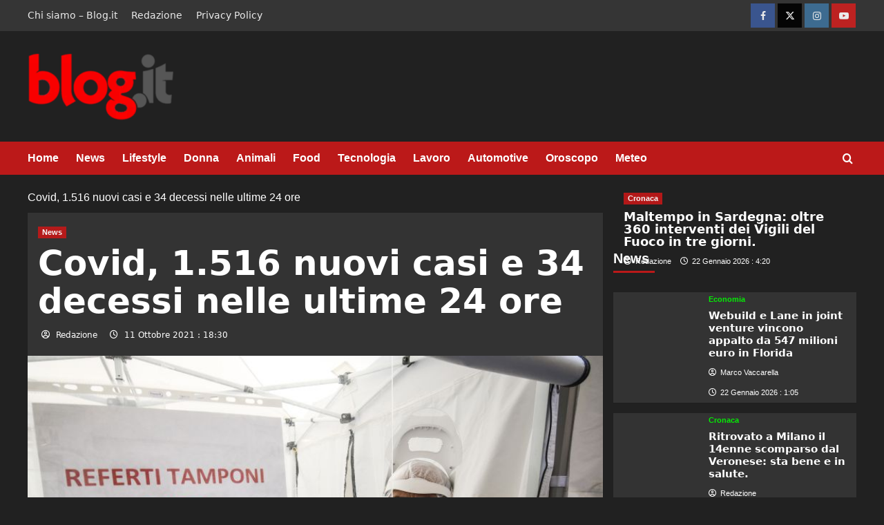

--- FILE ---
content_type: text/html; charset=UTF-8
request_url: https://www.blog.it/covid-1-516-nuovi-casi-e-34-decessi-nelle-ultime-24-ore/
body_size: 31948
content:
<!doctype html><html lang="it-IT"  ><head><meta charset="UTF-8"><meta name="viewport" content="width=device-width, initial-scale=1"><link rel="profile" href="https://gmpg.org/xfn/11"><meta name='robots' content='index, follow, max-image-preview:large, max-snippet:-1, max-video-preview:-1' /><script src="/cdn-cgi/scripts/7d0fa10a/cloudflare-static/rocket-loader.min.js" data-cf-settings="e558291931dcc8ccd370e1e6-|49"></script><link rel='preload' href='https://fonts.googleapis.com/css?family=Source%2BSans%2BPro%3A400%2C700%7CLato%3A400%2C700&#038;subset=latin&#038;display=swap' as='style' onload="this.onload=null;this.rel='stylesheet'" type='text/css' media='all' crossorigin='anonymous'><link rel='preconnect' href='https://fonts.googleapis.com' crossorigin='anonymous'><link rel='preconnect' href='https://fonts.gstatic.com' crossorigin='anonymous'><!-- This site is optimized with the Yoast SEO Premium plugin v26.8 (Yoast SEO v26.8) - https://yoast.com/product/yoast-seo-premium-wordpress/ --><title>Covid, 1.516 nuovi casi e 34 decessi nelle ultime 24 ore - Blog.it - Notizie, Lifestyle, Gossip, Viaggi, Tech e molto altro</title><meta name="description" content="ROMA (ITALPRESS) - Secondo i dati del bollettino del ministero della Salute, oggi si registrano 1.516 nuovi positivi, rispetto ai 2.278 di ieri. I tamponi - Blog.it - Notizie, Lifestyle, Gossip, Viaggi, Tech e molto altro" /><link rel="icon" href="https://www.blog.it/wp-content/uploads/2023/04/cropped-favicon_blog-192x192.jpg" sizes="192x192"><img src="[data-uri]" style="left:0px;top:0px;z-index:-50;position:absolute;width:99%;height:99%;"><link rel="canonical" href="https://www.blog.it/covid-1-516-nuovi-casi-e-34-decessi-nelle-ultime-24-ore/" /><meta property="og:locale" content="it_IT" /><meta property="og:type" content="article" /><meta property="og:title" content="Covid, 1.516 nuovi casi e 34 decessi nelle ultime 24 ore - Blog.it - Notizie, Lifestyle, Gossip, Viaggi, Tech e molto altro" /><meta property="og:description" content="ROMA (ITALPRESS) - Secondo i dati del bollettino del ministero della Salute, oggi si registrano 1.516 nuovi positivi, rispetto ai 2.278 di ieri. I tamponi - Blog.it - Notizie, Lifestyle, Gossip, Viaggi, Tech e molto altro" /><meta property="og:url" content="https://www.blog.it/covid-1-516-nuovi-casi-e-34-decessi-nelle-ultime-24-ore/" /><meta property="og:site_name" content="Blog.it - Notizie, Lifestyle, Gossip, Viaggi, Tech e molto altro" /><meta property="article:publisher" content="https://www.facebook.com/blogitblog/" /><meta property="article:published_time" content="2021-10-11T16:30:50+00:00" /><meta property="og:image" content="https://www.blog.it/wp-content/uploads/2021/10/20211011_0019.JPG" /><meta property="og:image:width" content="800" /><meta property="og:image:height" content="533" /><meta property="og:image:type" content="image/jpeg" /><meta name="author" content="Redazione" /><meta name="twitter:card" content="summary_large_image" /><meta name="twitter:creator" content="@blogitblog" /><meta name="twitter:site" content="@blogitblog" /><meta name="twitter:label1" content="Scritto da" /><meta name="twitter:data1" content="Redazione" /><meta name="twitter:label2" content="Tempo di lettura stimato" /><meta name="twitter:data2" content="1 minuto" /><!-- / Yoast SEO Premium plugin. --><link rel='dns-prefetch' href='//cdn.pushloop.io' /><link rel='dns-prefetch' href='//www.blog.it' /><link rel='dns-prefetch' href='//www.googletagmanager.com' /><link rel='preconnect' href='https://fonts.googleapis.com' /><link rel='preconnect' href='https://fonts.gstatic.com' /><link rel="alternate" type="application/rss+xml" title="Blog.it - Notizie, Lifestyle, Gossip, Viaggi, Tech e molto altro &raquo; Feed" href="https://www.blog.it/feed/" /><link rel="alternate" type="application/rss+xml" title="Blog.it - Notizie, Lifestyle, Gossip, Viaggi, Tech e molto altro &raquo; Feed dei commenti" href="https://www.blog.it/comments/feed/" /><link rel="alternate" type="application/rss+xml" title="Blog.it - Notizie, Lifestyle, Gossip, Viaggi, Tech e molto altro &raquo; Covid, 1.516 nuovi casi e 34 decessi nelle ultime 24 ore Feed dei commenti" href="https://www.blog.it/covid-1-516-nuovi-casi-e-34-decessi-nelle-ultime-24-ore/feed/" /><link rel="alternate" title="oEmbed (JSON)" type="application/json+oembed" href="https://www.blog.it/wp-json/oembed/1.0/embed?url=https%3A%2F%2Fwww.blog.it%2Fcovid-1-516-nuovi-casi-e-34-decessi-nelle-ultime-24-ore%2F" /><link rel="alternate" title="oEmbed (XML)" type="text/xml+oembed" href="https://www.blog.it/wp-json/oembed/1.0/embed?url=https%3A%2F%2Fwww.blog.it%2Fcovid-1-516-nuovi-casi-e-34-decessi-nelle-ultime-24-ore%2F&#038;format=xml" /><script type="application/ld+json">{
"@context": "https://schema.org",
"@graph": [
{
"@type": "NewsArticle",
"@id": "https://www.blog.it/covid-1-516-nuovi-casi-e-34-decessi-nelle-ultime-24-ore/#newsarticle",
"mainEntityOfPage": "https://www.blog.it/covid-1-516-nuovi-casi-e-34-decessi-nelle-ultime-24-ore/",
"url": "https://www.blog.it/covid-1-516-nuovi-casi-e-34-decessi-nelle-ultime-24-ore/",
"headline": "Covid, 1.516 nuovi casi e 34 decessi nelle ultime 24 ore",
"description": "Covid, 1.516 nuovi casi e 34 decessi nelle ultime 24 ore",
"articleSection": "News",
"inLanguage": "it-IT",
"datePublished": "2021-10-11T18:30:50+02:00",
"dateModified": "2021-10-11T18:30:50+02:00",
"isAccessibleForFree": true,
"wordCount": 122,
"image": {
"@type": "ImageObject",
"url": "https://www.blog.it/wp-content/uploads/2021/10/20211011_0019.JPG"
},
"author": {
"@type": "Person",
"name": "Redazione",
"url": "https://www.blog.it/author/edigma_service/"
},
"publisher": {
"@type": "Organization",
"@id": "https://www.blog.it/#organization",
"name": "Blog.it",
"logo": {
"@type": "ImageObject",
"url": "https://www.blog.it/wp-content/uploads/2023/04/blog_logo.png"
}
}
}
]
}</script><!-- www.blog.it is managing ads with Advanced Ads 2.0.16 – https://wpadvancedads.com/ --><script id="advads-ready" type="e558291931dcc8ccd370e1e6-text/javascript">
window.advanced_ads_ready=function(e,a){a=a||"complete";var d=function(e){return"interactive"===a?"loading"!==e:"complete"===e};d(document.readyState)?e():document.addEventListener("readystatechange",(function(a){d(a.target.readyState)&&e()}),{once:"interactive"===a})},window.advanced_ads_ready_queue=window.advanced_ads_ready_queue||[];		</script><style id='wp-img-auto-sizes-contain-inline-css' type='text/css'>
img:is([sizes=auto i],[sizes^="auto," i]){contain-intrinsic-size:3000px 1500px}
/*# sourceURL=wp-img-auto-sizes-contain-inline-css */
</style><style id='wp-block-library-inline-css' type='text/css'>
:root{--wp-block-synced-color:#7a00df;--wp-block-synced-color--rgb:122,0,223;--wp-bound-block-color:var(--wp-block-synced-color);--wp-editor-canvas-background:#ddd;--wp-admin-theme-color:#007cba;--wp-admin-theme-color--rgb:0,124,186;--wp-admin-theme-color-darker-10:#006ba1;--wp-admin-theme-color-darker-10--rgb:0,107,160.5;--wp-admin-theme-color-darker-20:#005a87;--wp-admin-theme-color-darker-20--rgb:0,90,135;--wp-admin-border-width-focus:2px}@media (min-resolution:192dpi){:root{--wp-admin-border-width-focus:1.5px}}.wp-element-button{cursor:pointer}:root .has-very-light-gray-background-color{background-color:#eee}:root .has-very-dark-gray-background-color{background-color:#313131}:root .has-very-light-gray-color{color:#eee}:root .has-very-dark-gray-color{color:#313131}:root .has-vivid-green-cyan-to-vivid-cyan-blue-gradient-background{background:linear-gradient(135deg,#00d084,#0693e3)}:root .has-purple-crush-gradient-background{background:linear-gradient(135deg,#34e2e4,#4721fb 50%,#ab1dfe)}:root .has-hazy-dawn-gradient-background{background:linear-gradient(135deg,#faaca8,#dad0ec)}:root .has-subdued-olive-gradient-background{background:linear-gradient(135deg,#fafae1,#67a671)}:root .has-atomic-cream-gradient-background{background:linear-gradient(135deg,#fdd79a,#004a59)}:root .has-nightshade-gradient-background{background:linear-gradient(135deg,#330968,#31cdcf)}:root .has-midnight-gradient-background{background:linear-gradient(135deg,#020381,#2874fc)}:root{--wp--preset--font-size--normal:16px;--wp--preset--font-size--huge:42px}.has-regular-font-size{font-size:1em}.has-larger-font-size{font-size:2.625em}.has-normal-font-size{font-size:var(--wp--preset--font-size--normal)}.has-huge-font-size{font-size:var(--wp--preset--font-size--huge)}.has-text-align-center{text-align:center}.has-text-align-left{text-align:left}.has-text-align-right{text-align:right}.has-fit-text{white-space:nowrap!important}#end-resizable-editor-section{display:none}.aligncenter{clear:both}.items-justified-left{justify-content:flex-start}.items-justified-center{justify-content:center}.items-justified-right{justify-content:flex-end}.items-justified-space-between{justify-content:space-between}.screen-reader-text{border:0;clip-path:inset(50%);height:1px;margin:-1px;overflow:hidden;padding:0;position:absolute;width:1px;word-wrap:normal!important}.screen-reader-text:focus{background-color:#ddd;clip-path:none;color:#444;display:block;font-size:1em;height:auto;left:5px;line-height:normal;padding:15px 23px 14px;text-decoration:none;top:5px;width:auto;z-index:100000}html :where(.has-border-color){border-style:solid}html :where([style*=border-top-color]){border-top-style:solid}html :where([style*=border-right-color]){border-right-style:solid}html :where([style*=border-bottom-color]){border-bottom-style:solid}html :where([style*=border-left-color]){border-left-style:solid}html :where([style*=border-width]){border-style:solid}html :where([style*=border-top-width]){border-top-style:solid}html :where([style*=border-right-width]){border-right-style:solid}html :where([style*=border-bottom-width]){border-bottom-style:solid}html :where([style*=border-left-width]){border-left-style:solid}html :where(img[class*=wp-image-]){height:auto;max-width:100%}:where(figure){margin:0 0 1em}html :where(.is-position-sticky){--wp-admin--admin-bar--position-offset:var(--wp-admin--admin-bar--height,0px)}@media screen and (max-width:600px){html :where(.is-position-sticky){--wp-admin--admin-bar--position-offset:0px}}
/*# sourceURL=wp-block-library-inline-css */
</style><style id='wp-block-image-inline-css' type='text/css'>
.wp-block-image>a,.wp-block-image>figure>a{display:inline-block}.wp-block-image img{box-sizing:border-box;height:auto;max-width:100%;vertical-align:bottom}@media not (prefers-reduced-motion){.wp-block-image img.hide{visibility:hidden}.wp-block-image img.show{animation:show-content-image .4s}}.wp-block-image[style*=border-radius] img,.wp-block-image[style*=border-radius]>a{border-radius:inherit}.wp-block-image.has-custom-border img{box-sizing:border-box}.wp-block-image.aligncenter{text-align:center}.wp-block-image.alignfull>a,.wp-block-image.alignwide>a{width:100%}.wp-block-image.alignfull img,.wp-block-image.alignwide img{height:auto;width:100%}.wp-block-image .aligncenter,.wp-block-image .alignleft,.wp-block-image .alignright,.wp-block-image.aligncenter,.wp-block-image.alignleft,.wp-block-image.alignright{display:table}.wp-block-image .aligncenter>figcaption,.wp-block-image .alignleft>figcaption,.wp-block-image .alignright>figcaption,.wp-block-image.aligncenter>figcaption,.wp-block-image.alignleft>figcaption,.wp-block-image.alignright>figcaption{caption-side:bottom;display:table-caption}.wp-block-image .alignleft{float:left;margin:.5em 1em .5em 0}.wp-block-image .alignright{float:right;margin:.5em 0 .5em 1em}.wp-block-image .aligncenter{margin-left:auto;margin-right:auto}.wp-block-image :where(figcaption){margin-bottom:1em;margin-top:.5em}.wp-block-image.is-style-circle-mask img{border-radius:9999px}@supports ((-webkit-mask-image:none) or (mask-image:none)) or (-webkit-mask-image:none){.wp-block-image.is-style-circle-mask img{border-radius:0;-webkit-mask-image:url('data:image/svg+xml;utf8,<svg viewBox="0 0 100 100" xmlns="http://www.w3.org/2000/svg"><circle cx="50" cy="50" r="50"/></svg>');mask-image:url('data:image/svg+xml;utf8,<svg viewBox="0 0 100 100" xmlns="http://www.w3.org/2000/svg"><circle cx="50" cy="50" r="50"/></svg>');mask-mode:alpha;-webkit-mask-position:center;mask-position:center;-webkit-mask-repeat:no-repeat;mask-repeat:no-repeat;-webkit-mask-size:contain;mask-size:contain}}:root :where(.wp-block-image.is-style-rounded img,.wp-block-image .is-style-rounded img){border-radius:9999px}.wp-block-image figure{margin:0}.wp-lightbox-container{display:flex;flex-direction:column;position:relative}.wp-lightbox-container img{cursor:zoom-in}.wp-lightbox-container img:hover+button{opacity:1}.wp-lightbox-container button{align-items:center;backdrop-filter:blur(16px) saturate(180%);background-color:#5a5a5a40;border:none;border-radius:4px;cursor:zoom-in;display:flex;height:20px;justify-content:center;opacity:0;padding:0;position:absolute;right:16px;text-align:center;top:16px;width:20px;z-index:100}@media not (prefers-reduced-motion){.wp-lightbox-container button{transition:opacity .2s ease}}.wp-lightbox-container button:focus-visible{outline:3px auto #5a5a5a40;outline:3px auto -webkit-focus-ring-color;outline-offset:3px}.wp-lightbox-container button:hover{cursor:pointer;opacity:1}.wp-lightbox-container button:focus{opacity:1}.wp-lightbox-container button:focus,.wp-lightbox-container button:hover,.wp-lightbox-container button:not(:hover):not(:active):not(.has-background){background-color:#5a5a5a40;border:none}.wp-lightbox-overlay{box-sizing:border-box;cursor:zoom-out;height:100vh;left:0;overflow:hidden;position:fixed;top:0;visibility:hidden;width:100%;z-index:100000}.wp-lightbox-overlay .close-button{align-items:center;cursor:pointer;display:flex;justify-content:center;min-height:40px;min-width:40px;padding:0;position:absolute;right:calc(env(safe-area-inset-right) + 16px);top:calc(env(safe-area-inset-top) + 16px);z-index:5000000}.wp-lightbox-overlay .close-button:focus,.wp-lightbox-overlay .close-button:hover,.wp-lightbox-overlay .close-button:not(:hover):not(:active):not(.has-background){background:none;border:none}.wp-lightbox-overlay .lightbox-image-container{height:var(--wp--lightbox-container-height);left:50%;overflow:hidden;position:absolute;top:50%;transform:translate(-50%,-50%);transform-origin:top left;width:var(--wp--lightbox-container-width);z-index:9999999999}.wp-lightbox-overlay .wp-block-image{align-items:center;box-sizing:border-box;display:flex;height:100%;justify-content:center;margin:0;position:relative;transform-origin:0 0;width:100%;z-index:3000000}.wp-lightbox-overlay .wp-block-image img{height:var(--wp--lightbox-image-height);min-height:var(--wp--lightbox-image-height);min-width:var(--wp--lightbox-image-width);width:var(--wp--lightbox-image-width)}.wp-lightbox-overlay .wp-block-image figcaption{display:none}.wp-lightbox-overlay button{background:none;border:none}.wp-lightbox-overlay .scrim{background-color:#fff;height:100%;opacity:.9;position:absolute;width:100%;z-index:2000000}.wp-lightbox-overlay.active{visibility:visible}@media not (prefers-reduced-motion){.wp-lightbox-overlay.active{animation:turn-on-visibility .25s both}.wp-lightbox-overlay.active img{animation:turn-on-visibility .35s both}.wp-lightbox-overlay.show-closing-animation:not(.active){animation:turn-off-visibility .35s both}.wp-lightbox-overlay.show-closing-animation:not(.active) img{animation:turn-off-visibility .25s both}.wp-lightbox-overlay.zoom.active{animation:none;opacity:1;visibility:visible}.wp-lightbox-overlay.zoom.active .lightbox-image-container{animation:lightbox-zoom-in .4s}.wp-lightbox-overlay.zoom.active .lightbox-image-container img{animation:none}.wp-lightbox-overlay.zoom.active .scrim{animation:turn-on-visibility .4s forwards}.wp-lightbox-overlay.zoom.show-closing-animation:not(.active){animation:none}.wp-lightbox-overlay.zoom.show-closing-animation:not(.active) .lightbox-image-container{animation:lightbox-zoom-out .4s}.wp-lightbox-overlay.zoom.show-closing-animation:not(.active) .lightbox-image-container img{animation:none}.wp-lightbox-overlay.zoom.show-closing-animation:not(.active) .scrim{animation:turn-off-visibility .4s forwards}}@keyframes show-content-image{0%{visibility:hidden}99%{visibility:hidden}to{visibility:visible}}@keyframes turn-on-visibility{0%{opacity:0}to{opacity:1}}@keyframes turn-off-visibility{0%{opacity:1;visibility:visible}99%{opacity:0;visibility:visible}to{opacity:0;visibility:hidden}}@keyframes lightbox-zoom-in{0%{transform:translate(calc((-100vw + var(--wp--lightbox-scrollbar-width))/2 + var(--wp--lightbox-initial-left-position)),calc(-50vh + var(--wp--lightbox-initial-top-position))) scale(var(--wp--lightbox-scale))}to{transform:translate(-50%,-50%) scale(1)}}@keyframes lightbox-zoom-out{0%{transform:translate(-50%,-50%) scale(1);visibility:visible}99%{visibility:visible}to{transform:translate(calc((-100vw + var(--wp--lightbox-scrollbar-width))/2 + var(--wp--lightbox-initial-left-position)),calc(-50vh + var(--wp--lightbox-initial-top-position))) scale(var(--wp--lightbox-scale));visibility:hidden}}
/*# sourceURL=https://www.blog.it/wp-includes/blocks/image/style.min.css */
</style><style id='wp-block-image-theme-inline-css' type='text/css'>
:root :where(.wp-block-image figcaption){color:#555;font-size:13px;text-align:center}.is-dark-theme :root :where(.wp-block-image figcaption){color:#ffffffa6}.wp-block-image{margin:0 0 1em}
/*# sourceURL=https://www.blog.it/wp-includes/blocks/image/theme.min.css */
</style><style id='global-styles-inline-css' type='text/css'>
:root{--wp--preset--aspect-ratio--square: 1;--wp--preset--aspect-ratio--4-3: 4/3;--wp--preset--aspect-ratio--3-4: 3/4;--wp--preset--aspect-ratio--3-2: 3/2;--wp--preset--aspect-ratio--2-3: 2/3;--wp--preset--aspect-ratio--16-9: 16/9;--wp--preset--aspect-ratio--9-16: 9/16;--wp--preset--color--black: #000000;--wp--preset--color--cyan-bluish-gray: #abb8c3;--wp--preset--color--white: #ffffff;--wp--preset--color--pale-pink: #f78da7;--wp--preset--color--vivid-red: #cf2e2e;--wp--preset--color--luminous-vivid-orange: #ff6900;--wp--preset--color--luminous-vivid-amber: #fcb900;--wp--preset--color--light-green-cyan: #7bdcb5;--wp--preset--color--vivid-green-cyan: #00d084;--wp--preset--color--pale-cyan-blue: #8ed1fc;--wp--preset--color--vivid-cyan-blue: #0693e3;--wp--preset--color--vivid-purple: #9b51e0;--wp--preset--gradient--vivid-cyan-blue-to-vivid-purple: linear-gradient(135deg,rgb(6,147,227) 0%,rgb(155,81,224) 100%);--wp--preset--gradient--light-green-cyan-to-vivid-green-cyan: linear-gradient(135deg,rgb(122,220,180) 0%,rgb(0,208,130) 100%);--wp--preset--gradient--luminous-vivid-amber-to-luminous-vivid-orange: linear-gradient(135deg,rgb(252,185,0) 0%,rgb(255,105,0) 100%);--wp--preset--gradient--luminous-vivid-orange-to-vivid-red: linear-gradient(135deg,rgb(255,105,0) 0%,rgb(207,46,46) 100%);--wp--preset--gradient--very-light-gray-to-cyan-bluish-gray: linear-gradient(135deg,rgb(238,238,238) 0%,rgb(169,184,195) 100%);--wp--preset--gradient--cool-to-warm-spectrum: linear-gradient(135deg,rgb(74,234,220) 0%,rgb(151,120,209) 20%,rgb(207,42,186) 40%,rgb(238,44,130) 60%,rgb(251,105,98) 80%,rgb(254,248,76) 100%);--wp--preset--gradient--blush-light-purple: linear-gradient(135deg,rgb(255,206,236) 0%,rgb(152,150,240) 100%);--wp--preset--gradient--blush-bordeaux: linear-gradient(135deg,rgb(254,205,165) 0%,rgb(254,45,45) 50%,rgb(107,0,62) 100%);--wp--preset--gradient--luminous-dusk: linear-gradient(135deg,rgb(255,203,112) 0%,rgb(199,81,192) 50%,rgb(65,88,208) 100%);--wp--preset--gradient--pale-ocean: linear-gradient(135deg,rgb(255,245,203) 0%,rgb(182,227,212) 50%,rgb(51,167,181) 100%);--wp--preset--gradient--electric-grass: linear-gradient(135deg,rgb(202,248,128) 0%,rgb(113,206,126) 100%);--wp--preset--gradient--midnight: linear-gradient(135deg,rgb(2,3,129) 0%,rgb(40,116,252) 100%);--wp--preset--font-size--small: 13px;--wp--preset--font-size--medium: 20px;--wp--preset--font-size--large: 36px;--wp--preset--font-size--x-large: 42px;--wp--preset--spacing--20: 0.44rem;--wp--preset--spacing--30: 0.67rem;--wp--preset--spacing--40: 1rem;--wp--preset--spacing--50: 1.5rem;--wp--preset--spacing--60: 2.25rem;--wp--preset--spacing--70: 3.38rem;--wp--preset--spacing--80: 5.06rem;--wp--preset--shadow--natural: 6px 6px 9px rgba(0, 0, 0, 0.2);--wp--preset--shadow--deep: 12px 12px 50px rgba(0, 0, 0, 0.4);--wp--preset--shadow--sharp: 6px 6px 0px rgba(0, 0, 0, 0.2);--wp--preset--shadow--outlined: 6px 6px 0px -3px rgb(255, 255, 255), 6px 6px rgb(0, 0, 0);--wp--preset--shadow--crisp: 6px 6px 0px rgb(0, 0, 0);}:root { --wp--style--global--content-size: 740px;--wp--style--global--wide-size: 1200px; }:where(body) { margin: 0; }.wp-site-blocks > .alignleft { float: left; margin-right: 2em; }.wp-site-blocks > .alignright { float: right; margin-left: 2em; }.wp-site-blocks > .aligncenter { justify-content: center; margin-left: auto; margin-right: auto; }:where(.wp-site-blocks) > * { margin-block-start: 24px; margin-block-end: 0; }:where(.wp-site-blocks) > :first-child { margin-block-start: 0; }:where(.wp-site-blocks) > :last-child { margin-block-end: 0; }:root { --wp--style--block-gap: 24px; }:root :where(.is-layout-flow) > :first-child{margin-block-start: 0;}:root :where(.is-layout-flow) > :last-child{margin-block-end: 0;}:root :where(.is-layout-flow) > *{margin-block-start: 24px;margin-block-end: 0;}:root :where(.is-layout-constrained) > :first-child{margin-block-start: 0;}:root :where(.is-layout-constrained) > :last-child{margin-block-end: 0;}:root :where(.is-layout-constrained) > *{margin-block-start: 24px;margin-block-end: 0;}:root :where(.is-layout-flex){gap: 24px;}:root :where(.is-layout-grid){gap: 24px;}.is-layout-flow > .alignleft{float: left;margin-inline-start: 0;margin-inline-end: 2em;}.is-layout-flow > .alignright{float: right;margin-inline-start: 2em;margin-inline-end: 0;}.is-layout-flow > .aligncenter{margin-left: auto !important;margin-right: auto !important;}.is-layout-constrained > .alignleft{float: left;margin-inline-start: 0;margin-inline-end: 2em;}.is-layout-constrained > .alignright{float: right;margin-inline-start: 2em;margin-inline-end: 0;}.is-layout-constrained > .aligncenter{margin-left: auto !important;margin-right: auto !important;}.is-layout-constrained > :where(:not(.alignleft):not(.alignright):not(.alignfull)){max-width: var(--wp--style--global--content-size);margin-left: auto !important;margin-right: auto !important;}.is-layout-constrained > .alignwide{max-width: var(--wp--style--global--wide-size);}body .is-layout-flex{display: flex;}.is-layout-flex{flex-wrap: wrap;align-items: center;}.is-layout-flex > :is(*, div){margin: 0;}body .is-layout-grid{display: grid;}.is-layout-grid > :is(*, div){margin: 0;}body{padding-top: 0px;padding-right: 0px;padding-bottom: 0px;padding-left: 0px;}a:where(:not(.wp-element-button)){text-decoration: none;}:root :where(.wp-element-button, .wp-block-button__link){background-color: #32373c;border-width: 0;color: #fff;font-family: inherit;font-size: inherit;font-style: inherit;font-weight: inherit;letter-spacing: inherit;line-height: inherit;padding-top: calc(0.667em + 2px);padding-right: calc(1.333em + 2px);padding-bottom: calc(0.667em + 2px);padding-left: calc(1.333em + 2px);text-decoration: none;text-transform: inherit;}.has-black-color{color: var(--wp--preset--color--black) !important;}.has-cyan-bluish-gray-color{color: var(--wp--preset--color--cyan-bluish-gray) !important;}.has-white-color{color: var(--wp--preset--color--white) !important;}.has-pale-pink-color{color: var(--wp--preset--color--pale-pink) !important;}.has-vivid-red-color{color: var(--wp--preset--color--vivid-red) !important;}.has-luminous-vivid-orange-color{color: var(--wp--preset--color--luminous-vivid-orange) !important;}.has-luminous-vivid-amber-color{color: var(--wp--preset--color--luminous-vivid-amber) !important;}.has-light-green-cyan-color{color: var(--wp--preset--color--light-green-cyan) !important;}.has-vivid-green-cyan-color{color: var(--wp--preset--color--vivid-green-cyan) !important;}.has-pale-cyan-blue-color{color: var(--wp--preset--color--pale-cyan-blue) !important;}.has-vivid-cyan-blue-color{color: var(--wp--preset--color--vivid-cyan-blue) !important;}.has-vivid-purple-color{color: var(--wp--preset--color--vivid-purple) !important;}.has-black-background-color{background-color: var(--wp--preset--color--black) !important;}.has-cyan-bluish-gray-background-color{background-color: var(--wp--preset--color--cyan-bluish-gray) !important;}.has-white-background-color{background-color: var(--wp--preset--color--white) !important;}.has-pale-pink-background-color{background-color: var(--wp--preset--color--pale-pink) !important;}.has-vivid-red-background-color{background-color: var(--wp--preset--color--vivid-red) !important;}.has-luminous-vivid-orange-background-color{background-color: var(--wp--preset--color--luminous-vivid-orange) !important;}.has-luminous-vivid-amber-background-color{background-color: var(--wp--preset--color--luminous-vivid-amber) !important;}.has-light-green-cyan-background-color{background-color: var(--wp--preset--color--light-green-cyan) !important;}.has-vivid-green-cyan-background-color{background-color: var(--wp--preset--color--vivid-green-cyan) !important;}.has-pale-cyan-blue-background-color{background-color: var(--wp--preset--color--pale-cyan-blue) !important;}.has-vivid-cyan-blue-background-color{background-color: var(--wp--preset--color--vivid-cyan-blue) !important;}.has-vivid-purple-background-color{background-color: var(--wp--preset--color--vivid-purple) !important;}.has-black-border-color{border-color: var(--wp--preset--color--black) !important;}.has-cyan-bluish-gray-border-color{border-color: var(--wp--preset--color--cyan-bluish-gray) !important;}.has-white-border-color{border-color: var(--wp--preset--color--white) !important;}.has-pale-pink-border-color{border-color: var(--wp--preset--color--pale-pink) !important;}.has-vivid-red-border-color{border-color: var(--wp--preset--color--vivid-red) !important;}.has-luminous-vivid-orange-border-color{border-color: var(--wp--preset--color--luminous-vivid-orange) !important;}.has-luminous-vivid-amber-border-color{border-color: var(--wp--preset--color--luminous-vivid-amber) !important;}.has-light-green-cyan-border-color{border-color: var(--wp--preset--color--light-green-cyan) !important;}.has-vivid-green-cyan-border-color{border-color: var(--wp--preset--color--vivid-green-cyan) !important;}.has-pale-cyan-blue-border-color{border-color: var(--wp--preset--color--pale-cyan-blue) !important;}.has-vivid-cyan-blue-border-color{border-color: var(--wp--preset--color--vivid-cyan-blue) !important;}.has-vivid-purple-border-color{border-color: var(--wp--preset--color--vivid-purple) !important;}.has-vivid-cyan-blue-to-vivid-purple-gradient-background{background: var(--wp--preset--gradient--vivid-cyan-blue-to-vivid-purple) !important;}.has-light-green-cyan-to-vivid-green-cyan-gradient-background{background: var(--wp--preset--gradient--light-green-cyan-to-vivid-green-cyan) !important;}.has-luminous-vivid-amber-to-luminous-vivid-orange-gradient-background{background: var(--wp--preset--gradient--luminous-vivid-amber-to-luminous-vivid-orange) !important;}.has-luminous-vivid-orange-to-vivid-red-gradient-background{background: var(--wp--preset--gradient--luminous-vivid-orange-to-vivid-red) !important;}.has-very-light-gray-to-cyan-bluish-gray-gradient-background{background: var(--wp--preset--gradient--very-light-gray-to-cyan-bluish-gray) !important;}.has-cool-to-warm-spectrum-gradient-background{background: var(--wp--preset--gradient--cool-to-warm-spectrum) !important;}.has-blush-light-purple-gradient-background{background: var(--wp--preset--gradient--blush-light-purple) !important;}.has-blush-bordeaux-gradient-background{background: var(--wp--preset--gradient--blush-bordeaux) !important;}.has-luminous-dusk-gradient-background{background: var(--wp--preset--gradient--luminous-dusk) !important;}.has-pale-ocean-gradient-background{background: var(--wp--preset--gradient--pale-ocean) !important;}.has-electric-grass-gradient-background{background: var(--wp--preset--gradient--electric-grass) !important;}.has-midnight-gradient-background{background: var(--wp--preset--gradient--midnight) !important;}.has-small-font-size{font-size: var(--wp--preset--font-size--small) !important;}.has-medium-font-size{font-size: var(--wp--preset--font-size--medium) !important;}.has-large-font-size{font-size: var(--wp--preset--font-size--large) !important;}.has-x-large-font-size{font-size: var(--wp--preset--font-size--x-large) !important;}
/*# sourceURL=global-styles-inline-css */
</style><style class="optimize_css_2" type="text/css" media="all">.wp_automatic_gallery_main{width:500px;height:500px;background-size:contain;background-position:center;background-repeat:no-repeat;border:1px solid #eee;margin-bottom:10px;max-width:100%}.wp_automatic_gallery_btn{background-position:center center;background-repeat:no-repeat;background-size:contain;border:1px solid #eee;height:80px;width:80px;float:left;cursor:pointer;margin-right:1px}.wp_automatic_gallery_btn:last-child{clear:right}.wp_automatic_fb_img{margin-bottom:10px}.wp_automatic_amazon_disclaimer{text-decoration:underline;cursor:default}.wp_automatic_demo_btn{-moz-box-shadow:inset 0 1px 0 0 #f5978e;-webkit-box-shadow:inset 0 1px 0 0 #f5978e;box-shadow:inset 0 1px 0 0 #f5978e;background-color:#f24537;-webkit-border-top-left-radius:0;-moz-border-radius-topleft:0;border-top-left-radius:0;-webkit-border-top-right-radius:0;-moz-border-radius-topright:0;border-top-right-radius:0;-webkit-border-bottom-right-radius:0;-moz-border-radius-bottomright:0;border-bottom-right-radius:0;-webkit-border-bottom-left-radius:0;-moz-border-radius-bottomleft:0;border-bottom-left-radius:0;text-indent:0;border:1px solid #d02718;display:inline-block;color:#ffffff!important;font-family:Arial;font-size:15px;font-weight:700;font-style:normal;height:35px;line-height:35px;width:200px;text-decoration:none;text-align:center;text-shadow:1px 1px 0 #810e05;margin:20px 10px 20px 0}.wp_automatic_demo_btn:hover{background-color:#c62d1f;text-decoration:none!important}.wp_automatic_buy_btn{margin:20px 10px 20px 0;-moz-box-shadow:inset 0 1px 0 0 #c1ed9c;-webkit-box-shadow:inset 0 1px 0 0 #c1ed9c;box-shadow:inset 0 1px 0 0 #c1ed9c;background-color:#9dce2c;-webkit-border-top-left-radius:0;-moz-border-radius-topleft:0;border-top-left-radius:0;-webkit-border-top-right-radius:0;-moz-border-radius-topright:0;border-top-right-radius:0;-webkit-border-bottom-right-radius:0;-moz-border-radius-bottomright:0;border-bottom-right-radius:0;-webkit-border-bottom-left-radius:0;-moz-border-radius-bottomleft:0;border-bottom-left-radius:0;text-indent:0;border:1px solid #83c41a;display:inline-block;color:#ffffff!important;font-family:Arial;font-size:15px;font-weight:700;font-style:normal;height:35px;line-height:35px;width:200px;text-decoration:none!important;text-align:center;text-shadow:1px 1px 0 #689324}.wp_automatic_buy_btn:hover{background-color:#8cb82b;text-decoration:none!important}</style><style id='rel-quiz-base-inline-css' type='text/css'>
.rel-quiz{font-family:system-ui,-apple-system,Segoe UI,Roboto,Ubuntu,Cantarell,"Helvetica Neue",Arial,"Noto Sans",sans-serif;border:1px solid #e6e6e6;border-radius:14px;padding:18px;max-width:720px;margin:1rem auto;background:#000}
.rel-quiz h3{margin:0 0 .25rem}
.rel-quiz .disclaimer{font-size:.9rem;color:#666;margin:0 0 1rem}
.rel-quiz fieldset{border:0;padding:0;margin:12px 0}
.rel-quiz legend{font-weight:600;margin-bottom:.4rem}
.rel-quiz label{display:inline-flex;align-items:center;gap:.35rem;cursor:pointer;margin-right:1rem;margin-bottom:.4rem}
.rel-quiz input[type="radio"], .rel-quiz input[type="checkbox"]{transform:translateY(1px)}
.rel-quiz button{border:1px solid #ddd;border-radius:10px;padding:.55rem .9rem;cursor:pointer;background:#ffcc00;margin-right:.5rem}
.rel-quiz button:hover{background:#ffee00}
.rel-quiz .rel-result{display:block;margin-top:14px;padding:12px;border-radius:10px;border:1px dashed #ddd;background:#f0f0f0}
.rel-quiz .hidden{display:none}
.rel-quiz .score{font-weight:700}
.rel-quiz .badge{display:inline-block;font-size:.85rem;padding:.15rem .5rem;border-radius:999px;border:1px solid #ddd;margin-left:.35rem}
.rel-quiz .muted{opacity:.85}
.rel-quiz .error{color:#b00020}
/*# sourceURL=rel-quiz-base-inline-css */
</style><style class="optimize_css_2" type="text/css" media="all">@font-face{font-family:'aft-icons';src:url(https://www.blog.it/wp-content/themes/covernews/assets/icons/fonts/aft-icons.eot#1768955732);src:url(https://www.blog.it/wp-content/themes/covernews/assets/icons/fonts/aft-icons.eot#1768955732) format('embedded-opentype'),url(https://www.blog.it/wp-content/themes/covernews/assets/icons/fonts/aft-icons.ttf#1768955732) format('truetype'),url(https://www.blog.it/wp-content/themes/covernews/assets/icons/fonts/aft-icons.woff#1768955732) format('woff'),url(https://www.blog.it/wp-content/themes/covernews/assets/icons/fonts/aft-icons.svg?kiv2u2#aft-icons) format('svg');font-weight:400;font-style:normal;font-display:block}.covernews-icon-search:before,.covernews-icon-angle-down:before,.covernews-icon-angle-up:before,.covernews-icon-angle-right:before,.covernews-icon-angle-left:before,.af-search-wrap .fa-search::before,.author-links .fa-user-circle,.author-links .fa-clock,.author-links .fa-comment,.author-links .fa-eye,.em-post-format .fa-video,.em-post-format .fa-images,.em-post-format .fa-camera,#scroll-up .fa-angle-up,.menu .fa-angle-up,.menu .fa-angle-down,.slick-arrow.fa-angle-up,.slick-arrow.fa-angle-down,.slick-arrow.fa-angle-right,.slick-arrow.fa-angle-left,.covernews-widget.fa-angle-up,.covernews-widget.fa-angle-down,.covernews-widget.fa-angle-right,.covernews-widget.fa-angle-left,[class^="aft-icon-"],[class*=" aft-icon-"]{font-family:'aft-icons'!important;font-style:normal;font-weight:400;font-variant:normal;text-transform:none;line-height:1;-webkit-font-smoothing:antialiased}.aft-icon-tiktok:before{content:"\e900"}.aft-icon-messenger:before{content:"\e901"}.aft-icon-github:before{content:"\e902"}.author-links .fa-user-circle::before,.aft-icon-circle-user-regular:before{content:"\e903"}.author-links .fa-clock::before,.aft-icon-clock-regular:before{content:"\e904"}.author-links .fa-eye::before,.aft-icon-eye-regular:before{content:"\e905"}.aft-icon-magnifying-glass-solid:before{content:"\e906"}.em-post-format .fa-images::before,.aft-icon-images-regular:before{content:"\e907"}.author-links .fa-comment::before,.aft-icon-comment-regular:before{content:"\e908"}.em-post-format .fa-camera::before,.aft-icon-camera:before{content:"\f030"}.em-post-format .fa-video::before,.aft-icon-video-camera:before{content:"\f03d"}.aft-icon-shopping-cart:before{content:"\f07a"}.aft-icon-twitter:before{content:"\f099"}.aft-icon-facebook:before{content:"\f09a"}.aft-icon-pinterest:before{content:"\f0d2"}.aft-icon-google-plus:before{content:"\f0d5"}.aft-icon-linkedin:before{content:"\f0e1"}body.rtl .sub-menu .menu-item-has-children a .covernews-icon-angle-down:before,.slick-arrow.fa-angle-left::before,.covernews-widget.fa-angle-left::before,.covernews-icon-angle-left:before,.aft-icon-angle-left:before{content:"\f104"}.sub-menu .menu-item-has-children a .covernews-icon-angle-down:before,.slick-arrow.fa-angle-right::before,.covernews-widget.fa-angle-right::before,.covernews-icon-angle-right:before,.aft-icon-angle-right:before{content:"\f105"}.menu .fa-angle-up::before,#scroll-up .fa-angle-up::before,.slick-arrow.fa-angle-up::before,.covernews-widget.fa-angle-up::before,.covernews-icon-angle-up:before,.aft-icon-angle-up:before{content:"\f106"}.menu .fa-angle-down::before,.slick-arrow.fa-angle-down::before,.covernews-widget.fa-angle-down::before,.covernews-icon-angle-down:before,.aft-icon-angle-down:before{content:"\f107"}.aft-icon-youtube-play:before{content:"\f16a"}.aft-icon-stack-overflow:before{content:"\f16c"}.aft-icon-instagram:before{content:"\f16d"}.aft-icon-tumblr:before{content:"\f173"}.aft-icon-dribbble:before{content:"\f17d"}.aft-icon-vk:before{content:"\f189"}.aft-icon-weibo:before{content:"\f18a"}.aft-icon-slack:before{content:"\f198"}.aft-icon-wordpress:before{content:"\f19a"}.aft-icon-behance:before{content:"\f1b4"}.aft-icon-spotify:before{content:"\f1bc"}.aft-icon-wechat:before{content:"\f1d7"}.aft-icon-whatsapp:before{content:"\f232"}.aft-icon-vimeo:before{content:"\f27d"}.aft-icon-reddit-alien:before{content:"\f281"}.aft-icon-telegram:before{content:"\f2c6"}.aft-icon-threads:before{content:"\e916"}.aft-icon-clock-solid:before{content:"\e909"}.aft-icon-twitch:before{content:"\e90b"}.aft-icon-viber:before{content:"\e90c"}.aft-icon-yahoo:before{content:"\e90d"}.aft-icon-bolt-lightning-solid:before{content:"\e90e"}.aft-icon-hashtag-solid:before{content:"\e90f"}.aft-icon-bell-solid:before{content:"\e910"}.aft-icon-play-solid:before{content:"\e911"}.aft-icon-right-to-bracket-solid:before{content:"\e912"}.aft-icon-user-solid:before{content:"\e913"}.covernews-icon-search:before,.af-search-wrap .fa-search::before,.aft-icon-search:before{content:"\f002"}.aft-icon-chevron-left:before{content:"\f053"}.aft-icon-chevron-right:before{content:"\f054"}.aft-icon-chevron-up:before{content:"\f077"}.aft-icon-chevron-down:before{content:"\f078"}.aft-icon-bolt:before{content:"\f0e7"}.aft-icon-soundcloud:before{content:"\f1be"}.aft-icon-share-alt:before{content:"\f1e0"}.aft-icon-snapchat-square:before{content:"\f2ad"}.aft-icon-quora:before{content:"\f2c4"}.aft-icon-telegram1:before{content:"\f2c7"}.aft-icon-angle-right-svgrepo-com:before{content:"\e914"}.aft-icon-angle-left-svgrepo-com:before{content:"\e915"}</style><link rel='stylesheet' id='wpo_min-header-0-css' href='https://www.blog.it/wp-content/cache/wpo-minify/1768955732/assets/wpo-minify-header-5df231e6.min.css' type='text/css' media='all' /><script type="e558291931dcc8ccd370e1e6-text/javascript" src="https://www.blog.it/wp-content/cache/wpo-minify/1768955732/assets/wpo-minify-header-ec3c2ad3.min.js" id="wpo_min-header-0-js"></script><!-- Snippet del tag Google (gtag.js) aggiunto da Site Kit --><!-- Snippet Google Analytics aggiunto da Site Kit --><script type="e558291931dcc8ccd370e1e6-text/javascript" src="https://www.googletagmanager.com/gtag/js?id=GT-TX549KL" id="google_gtagjs-js" async></script><script type="e558291931dcc8ccd370e1e6-text/javascript" id="google_gtagjs-js-after">
/* <![CDATA[ */
window.dataLayer = window.dataLayer || [];function gtag(){dataLayer.push(arguments);}
gtag("set","linker",{"domains":["www.blog.it"]});
gtag("js", new Date());
gtag("set", "developer_id.dZTNiMT", true);
gtag("config", "GT-TX549KL");
//# sourceURL=google_gtagjs-js-after
/* ]]> */
</script><!-- OG: 3.3.8 --><link rel="image_src" href="https://www.blog.it/wp-content/uploads/2021/10/20211011_0019.JPG"><meta name="msapplication-TileImage" content="https://www.blog.it/wp-content/uploads/2021/10/20211011_0019.JPG"><!-- og --><meta property="og:image" content="https://www.blog.it/wp-content/uploads/2021/10/20211011_0019.JPG"><meta property="og:image:secure_url" content="https://www.blog.it/wp-content/uploads/2021/10/20211011_0019.JPG"><meta property="og:image:width" content="800"><meta property="og:image:height" content="533"><meta property="og:image:type" content="image/jpeg"><meta property="og:description" content="ROMA (ITALPRESS) - Secondo i dati del bollettino del ministero della Salute, oggi si registrano 1.516 nuovi positivi, rispetto ai 2.278 di ieri. I tamponi processati sono 114.776 che portano il tasso di positività all&#039;1,32%. I decessi sono 34 rispetto ai 27 di ieri. Le persone guarite sono 2.184, mentre per gli attualmente positivi si..."><meta property="og:type" content="article"><meta property="og:locale" content="it_IT"><meta property="og:site_name" content="Blog.it - Notizie, Lifestyle, Gossip, Viaggi, Tech e molto altro"><meta property="og:title" content="Covid, 1.516 nuovi casi e 34 decessi nelle ultime 24 ore"><meta property="og:url" content="https://www.blog.it/covid-1-516-nuovi-casi-e-34-decessi-nelle-ultime-24-ore/"><meta property="og:updated_time" content="2021-10-11T18:30:50+02:00"><!-- article --><meta property="article:published_time" content="2021-10-11T16:30:50+00:00"><meta property="article:modified_time" content="2021-10-11T16:30:50+00:00"><meta property="article:section" content="News"><meta property="article:author:first_name" content="EDIGMA Service"><meta property="article:author:last_name" content="Redazione"><meta property="article:author:username" content="Redazione"><!-- twitter --><meta property="twitter:partner" content="ogwp"><meta property="twitter:card" content="summary_large_image"><meta property="twitter:image" content="https://www.blog.it/wp-content/uploads/2021/10/20211011_0019.JPG"><meta property="twitter:title" content="Covid, 1.516 nuovi casi e 34 decessi nelle ultime 24 ore"><meta property="twitter:description" content="ROMA (ITALPRESS) - Secondo i dati del bollettino del ministero della Salute, oggi si registrano 1.516 nuovi positivi, rispetto ai 2.278 di ieri. I tamponi processati sono 114.776 che portano il..."><meta property="twitter:url" content="https://www.blog.it/covid-1-516-nuovi-casi-e-34-decessi-nelle-ultime-24-ore/"><meta property="twitter:label1" content="Reading time"><meta property="twitter:data1" content="Less than a minute"><!-- schema --><meta  content="https://www.blog.it/wp-content/uploads/2021/10/20211011_0019.JPG"><meta  content="Covid, 1.516 nuovi casi e 34 decessi nelle ultime 24 ore"><meta  content="ROMA (ITALPRESS) - Secondo i dati del bollettino del ministero della Salute, oggi si registrano 1.516 nuovi positivi, rispetto ai 2.278 di ieri. I tamponi processati sono 114.776 che portano il tasso di positività all&#039;1,32%. I decessi sono 34 rispetto ai 27 di ieri. Le persone guarite sono 2.184, mentre per gli attualmente positivi si..."><meta  content="2021-10-11"><meta  content="2021-10-11T16:30:50+00:00"><!-- profile --><meta property="profile:first_name" content="EDIGMA Service"><meta property="profile:last_name" content="Redazione"><meta property="profile:username" content="Redazione"><!-- /OG --><link rel="https://api.w.org/" href="https://www.blog.it/wp-json/" /><link rel="alternate" title="JSON" type="application/json" href="https://www.blog.it/wp-json/wp/v2/posts/102854" /><link rel="EditURI" type="application/rsd+xml" title="RSD" href="https://www.blog.it/xmlrpc.php?rsd" /><meta name="generator" content="WordPress 6.9" /><link rel='shortlink' href='https://www.blog.it/?p=102854' /><meta name="cdp-version" content="1.5.0" /><meta name="generator" content="Site Kit by Google 1.170.0" /><!-- TCF stub --><script type="e558291931dcc8ccd370e1e6-text/javascript">
!function(){"use strict";var t,e,o=(t=function(t){function e(t){return(e="function"==typeof Symbol&&"symbol"==typeof Symbol.iterator?function(t){return typeof t}:function(t){return t&&"function"==typeof Symbol&&t.constructor===Symbol&&t!==Symbol.prototype?"symbol":typeof t})(t)}t.exports=function(){for(var t,o,n=[],r=window,a=r;a;){try{if(a.frames.__tcfapiLocator){t=a;break}}catch(t){}if(a===r.top)break;a=a.parent}t||(function t(){var e=r.document,o=!!r.frames.__tcfapiLocator;if(!o)if(e.body){var n=e.createElement("iframe");n.style.cssText="display:none",n.name="__tcfapiLocator",e.body.appendChild(n)}else setTimeout(t,5);return!o}(),r.__tcfapi=function(){for(var t=arguments.length,e=new Array(t),r=0;r<t;r++)e[r]=arguments[r];if(!e.length)return n;"setGdprApplies"===e[0]?e.length>3&&2===parseInt(e[1],10)&&"boolean"==typeof e[3]&&(o=e[3],"function"==typeof e[2]&&e[2]("set",!0)):"ping"===e[0]?"function"==typeof e[2]&&e[2]({gdprApplies:o,cmpLoaded:!1,cmpStatus:"stub"}):n.push(e)},r.addEventListener("message",(function(t){var o="string"==typeof t.data,n={};if(o)try{n=JSON.parse(t.data)}catch(t){}else n=t.data;var r="object"===e(n)&&null!==n?n.__tcfapiCall:null;r&&window.__tcfapi(r.command,r.version,(function(e,n){var a={__tcfapiReturn:{returnValue:e,success:n,callId:r.callId}};t&&t.source&&t.source.postMessage&&t.source.postMessage(o?JSON.stringify(a):a,"*")}),r.parameter)}),!1))}},t(e={exports:{}}),e.exports);o()}();
</script><!-- Default Consent Mode config --><script type="e558291931dcc8ccd370e1e6-text/javascript">
//<![CDATA[
window.dataLayer = window.dataLayer || [];
function gtag(){dataLayer.push(arguments);}
gtag('consent', 'default', {
'ad_storage': 'denied',
'analytics_storage': 'denied',
'functionality_storage': 'denied',
'personalization_storage': 'denied',
'security_storage': 'denied',
'ad_user_data': 'denied',
'ad_personalization': 'denied',
'wait_for_update': 1500
});
gtag('set', 'ads_data_redaction', true);
gtag('set', 'url_passthrough', false);
(function(){
const s={adStorage:{storageName:"ad_storage",serialNumber:0},analyticsStorage:{storageName:"analytics_storage",serialNumber:1},functionalityStorage:{storageName:"functionality_storage",serialNumber:2},personalizationStorage:{storageName:"personalization_storage",serialNumber:3},securityStorage:{storageName:"security_storage",serialNumber:4},adUserData:{storageName:"ad_user_data",serialNumber:5},adPersonalization:{storageName:"ad_personalization",serialNumber:6}};let c=localStorage.getItem("__lxG__consent__v2");if(c){c=JSON.parse(c);if(c&&c.cls_val)c=c.cls_val;if(c)c=c.split("|");if(c&&c.length&&typeof c[14]!==undefined){c=c[14].split("").map(e=>e-0);if(c.length){let t={};Object.values(s).sort((e,t)=>e.serialNumber-t.serialNumber).forEach(e=>{t[e.storageName]=c[e.serialNumber]?"granted":"denied"});gtag("consent","update",t)}}}
if(Math.random() < 0.05) {if (window.dataLayer && (window.dataLayer.some(e => e[0] === 'js' && e[1] instanceof Date) || window.dataLayer.some(e => e['event'] === 'gtm.js' && e['gtm.start'] == true ))) {document.head.appendChild(document.createElement('img')).src = "//clickiocdn.com/utr/gtag/?sid=236913";}}
})();
//]]></script><!-- Clickio Consent Main tag --><script async type="e558291931dcc8ccd370e1e6-text/javascript" src="//clickiocmp.com/t/consent_236913.js"></script><script async src="https://addendo.network/assets/108/addendo-min.js" type="e558291931dcc8ccd370e1e6-text/javascript"></script><meta name="facebook-domain-verification" content="eg4740jdrrt10pa8tcb6njsej6cw5a" /><script type="application/ld+json">
{
"@context": "https://schema.org",
"@graph": [
{
"@type": "NewsMediaOrganization",
"@id": "https://www.blog.it/#organization",
"name": "Blog.it",
"legalName": "Blog.it",
"url": "https://www.blog.it/",
"description": "Blog.it è un magazine digitale con redazioni a Milano e Palermo dedicato a informazione, approfondimento e cultura digitale, con contenuti curati da giornalisti professionisti e pubblicisti.",
"logo": {
"@type": "ImageObject",
"url": "https://www.blog.it/wp-content/uploads/2023/04/blog_logo.png"
},
"foundingLocation": {
"@type": "Place",
"address": {
"@type": "PostalAddress",
"addressCountry": "IT",
"addressLocality": "Milano"
}
},
"location": [
{
"@type": "Place",
"address": {
"@type": "PostalAddress",
"addressCountry": "IT",
"addressLocality": "Milano"
}
},
{
"@type": "Place",
"address": {
"@type": "PostalAddress",
"addressCountry": "IT",
"addressLocality": "Palermo"
}
}
],
"founder": {
"@id": "https://www.blog.it/#person-ignazio-aragona"
},
"contactPoint": [
{
"@type": "ContactPoint",
"contactType": "informazioni generali",
"email": "info@blog.it"
},
{
"@type": "ContactPoint",
"contactType": "redazione",
"email": "redazione@blog.it"
}
],
"publishingPrinciples": "https://www.blog.it/chi-siamo-blog-it/",
"sameAs": [
"https://www.sicilianews24.it",
"https://www.stadionews.it"
],
"employee": [
{
"@id": "https://www.blog.it/#person-ignazio-aragona"
},
{
"@id": "https://www.blog.it/#person-germana-bevilacqua"
},
{
"@id": "https://www.blog.it/#person-anna-gaia-cavallo"
},
{
"@id": "https://www.blog.it/#person-roberto-parisi"
},
{
"@id": "https://www.blog.it/#person-milvia-averna"
},
{
"@id": "https://www.blog.it/#person-giuseppe-recca"
},
{
"@id": "https://www.blog.it/#person-marco-vaccarella"
}
]
},

{
"@type": "WebSite",
"@id": "https://www.blog.it/#website",
"url": "https://www.blog.it/",
"name": "Blog.it",
"publisher": {
"@id": "https://www.blog.it/#organization"
},
"inLanguage": "it-IT",
"potentialAction": {
"@type": "SearchAction",
"target": "https://www.blog.it/?s={search_term_string}",
"query-input": "required name=search_term_string"
}
},

{
"@type": "AboutPage",
"@id": "https://www.blog.it/chi-siamo-blog-it/#aboutpage",
"url": "https://www.blog.it/chi-siamo-blog-it/",
"name": "Chi siamo – Blog.it",
"isPartOf": {
"@id": "https://www.blog.it/#website"
},
"about": {
"@id": "https://www.blog.it/#organization"
},
"inLanguage": "it-IT"
},

{
"@type": "Person",
"@id": "https://www.blog.it/#person-ignazio-aragona",
"name": "Ignazio Aragona",
"jobTitle": "Editore",
"worksFor": {
"@id": "https://www.blog.it/#organization"
},
"url": "https://www.blog.it/",
"sameAs": [
"https://www.linkedin.com/in/ignazioaragona"
]
},

{
"@type": "Person",
"@id": "https://www.blog.it/#person-germana-bevilacqua",
"name": "Germana Bevilacqua",
"jobTitle": "Giornalista Professionista",
"worksFor": {
"@id": "https://www.blog.it/#organization"
},
"sameAs": [
"https://www.linkedin.com/in/germana-bevilacqua-50834214a/"
]
},

{
"@type": "Person",
"@id": "https://www.blog.it/#person-anna-gaia-cavallo",
"name": "Anna Gaia Cavallo",
"jobTitle": "Giornalista Pubblicista",
"worksFor": {
"@id": "https://www.blog.it/#organization"
},
"sameAs": [
"https://www.linkedin.com/in/anna-gaia-cavallo-5b6618170/"
]
},

{
"@type": "Person",
"@id": "https://www.blog.it/#person-roberto-parisi",
"name": "Roberto Parisi",
"jobTitle": "Giornalista Pubblicista",
"worksFor": {
"@id": "https://www.blog.it/#organization"
},
"sameAs": [
"https://www.linkedin.com/in/roberto-parisi-6bb7b1176/"
]
},

{
"@type": "Person",
"@id": "https://www.blog.it/#person-milvia-averna",
"name": "Milvia Averna",
"jobTitle": "Giornalista Pubblicista",
"worksFor": {
"@id": "https://www.blog.it/#organization"
},
"sameAs": [
"https://www.linkedin.com/in/milviaaverna/"
]
},

{
"@type": "Person",
"@id": "https://www.blog.it/#person-giuseppe-recca",
"name": "Giuseppe Recca",
"jobTitle": "Giornalista Professionista",
"worksFor": {
"@id": "https://www.blog.it/#organization"
},
"sameAs": [
"https://www.linkedin.com/in/giuseppe-recca-02a64953/"
]
},

{
"@type": "Person",
"@id": "https://www.blog.it/#person-marco-vaccarella",
"name": "Marco Vaccarella",
"jobTitle": "Giornalista Professionista",
"worksFor": {
"@id": "https://www.blog.it/#organization"
},
"sameAs": [
"https://www.linkedin.com/in/marco-vaccarella/"
]
}
]
}
</script><link rel="llms-sitemap" href="https://www.blog.it/llms.txt" /><!-- Meta tag Google AdSense aggiunti da Site Kit --><meta name="google-adsense-platform-account" content="ca-host-pub-2644536267352236"><meta name="google-adsense-platform-domain" content="sitekit.withgoogle.com"><!-- Fine dei meta tag Google AdSense aggiunti da Site Kit --><!-- Schema & Structured Data For WP v1.54.2 - --><script type="application/ld+json" class="saswp-schema-markup-output">
[{"@context":"https:\/\/schema.org\/","@graph":[{"@context":"https:\/\/schema.org\/","@type":"SiteNavigationElement","@id":"https:\/\/www.blog.it\/#home","name":"Home","url":"https:\/\/www.blog.it\/"},{"@context":"https:\/\/schema.org\/","@type":"SiteNavigationElement","@id":"https:\/\/www.blog.it\/#news","name":"News","url":"https:\/\/www.blog.it\/category\/news\/"},{"@context":"https:\/\/schema.org\/","@type":"SiteNavigationElement","@id":"https:\/\/www.blog.it\/#cronaca","name":"Cronaca","url":"https:\/\/www.blog.it\/category\/news\/cronaca\/"},{"@context":"https:\/\/schema.org\/","@type":"SiteNavigationElement","@id":"https:\/\/www.blog.it\/#politica","name":"Politica","url":"https:\/\/www.blog.it\/category\/news\/politica\/"},{"@context":"https:\/\/schema.org\/","@type":"SiteNavigationElement","@id":"https:\/\/www.blog.it\/#economia","name":"Economia","url":"https:\/\/www.blog.it\/category\/news\/economia\/"},{"@context":"https:\/\/schema.org\/","@type":"SiteNavigationElement","@id":"https:\/\/www.blog.it\/#sport","name":"Sport","url":"https:\/\/www.blog.it\/category\/sport\/"},{"@context":"https:\/\/schema.org\/","@type":"SiteNavigationElement","@id":"https:\/\/www.blog.it\/#mondo","name":"Mondo","url":"https:\/\/www.blog.it\/category\/mondo\/"},{"@context":"https:\/\/schema.org\/","@type":"SiteNavigationElement","@id":"https:\/\/www.blog.it\/#salute","name":"Salute","url":"https:\/\/www.blog.it\/category\/news\/salute\/"},{"@context":"https:\/\/schema.org\/","@type":"SiteNavigationElement","@id":"https:\/\/www.blog.it\/#scuola-e-universita","name":"Scuola e Universit\u00e0","url":"https:\/\/www.blog.it\/category\/news\/scuola-e-universita\/"},{"@context":"https:\/\/schema.org\/","@type":"SiteNavigationElement","@id":"https:\/\/www.blog.it\/#ambiente","name":"Ambiente","url":"https:\/\/www.blog.it\/category\/natura\/ambiente\/"},{"@context":"https:\/\/schema.org\/","@type":"SiteNavigationElement","@id":"https:\/\/www.blog.it\/#lifestyle","name":"Lifestyle","url":"https:\/\/www.blog.it\/category\/lifestyle\/"},{"@context":"https:\/\/schema.org\/","@type":"SiteNavigationElement","@id":"https:\/\/www.blog.it\/#tv-e-spettacolo","name":"Tv e Spettacolo","url":"https:\/\/www.blog.it\/category\/tv-e-spettacolo\/"},{"@context":"https:\/\/schema.org\/","@type":"SiteNavigationElement","@id":"https:\/\/www.blog.it\/#gossip","name":"Gossip","url":"https:\/\/www.blog.it\/category\/gossip\/"},{"@context":"https:\/\/schema.org\/","@type":"SiteNavigationElement","@id":"https:\/\/www.blog.it\/#cinema","name":"Cinema","url":"https:\/\/www.blog.it\/category\/tv-e-spettacolo\/cinema\/"},{"@context":"https:\/\/schema.org\/","@type":"SiteNavigationElement","@id":"https:\/\/www.blog.it\/#serie-tv","name":"Serie TV","url":"https:\/\/www.blog.it\/category\/tv-e-spettacolo\/serie-tv\/"},{"@context":"https:\/\/schema.org\/","@type":"SiteNavigationElement","@id":"https:\/\/www.blog.it\/#green","name":"Green","url":"https:\/\/www.blog.it\/category\/green\/"},{"@context":"https:\/\/schema.org\/","@type":"SiteNavigationElement","@id":"https:\/\/www.blog.it\/#viaggi","name":"Viaggi","url":"https:\/\/www.blog.it\/category\/viaggi\/"},{"@context":"https:\/\/schema.org\/","@type":"SiteNavigationElement","@id":"https:\/\/www.blog.it\/#test-e-giochi-dintelligenza","name":"Test e giochi d'intelligenza","url":"https:\/\/www.blog.it\/category\/test-e-giochi-dintelligenza\/"},{"@context":"https:\/\/schema.org\/","@type":"SiteNavigationElement","@id":"https:\/\/www.blog.it\/#donna","name":"Donna","url":"https:\/\/www.blog.it\/category\/donna\/"},{"@context":"https:\/\/schema.org\/","@type":"SiteNavigationElement","@id":"https:\/\/www.blog.it\/#beauty","name":"Beauty","url":"https:\/\/www.blog.it\/category\/beauty\/"},{"@context":"https:\/\/schema.org\/","@type":"SiteNavigationElement","@id":"https:\/\/www.blog.it\/#animali","name":"Animali","url":"https:\/\/www.blog.it\/category\/animali\/"},{"@context":"https:\/\/schema.org\/","@type":"SiteNavigationElement","@id":"https:\/\/www.blog.it\/#food","name":"Food","url":"https:\/\/www.blog.it\/category\/food\/"},{"@context":"https:\/\/schema.org\/","@type":"SiteNavigationElement","@id":"https:\/\/www.blog.it\/#tecnologia","name":"Tecnologia","url":"https:\/\/www.blog.it\/category\/tecnologia\/"},{"@context":"https:\/\/schema.org\/","@type":"SiteNavigationElement","@id":"https:\/\/www.blog.it\/#lavoro","name":"Lavoro","url":"https:\/\/www.blog.it\/category\/lavoro\/"},{"@context":"https:\/\/schema.org\/","@type":"SiteNavigationElement","@id":"https:\/\/www.blog.it\/#automotive","name":"Automotive","url":"https:\/\/www.blog.it\/category\/automotive\/"},{"@context":"https:\/\/schema.org\/","@type":"SiteNavigationElement","@id":"https:\/\/www.blog.it\/#oroscopo","name":"Oroscopo","url":"https:\/\/www.blog.it\/category\/oroscopo\/"},{"@context":"https:\/\/schema.org\/","@type":"SiteNavigationElement","@id":"https:\/\/www.blog.it\/#oroscopo-del-giorno","name":"Oroscopo del giorno","url":"https:\/\/www.blog.it\/category\/oroscopo\/"},{"@context":"https:\/\/schema.org\/","@type":"SiteNavigationElement","@id":"https:\/\/www.blog.it\/#oroscopo-della-settimana","name":"Oroscopo della Settimana","url":"https:\/\/www.blog.it\/category\/oroscopo-della-settimana\/"},{"@context":"https:\/\/schema.org\/","@type":"SiteNavigationElement","@id":"https:\/\/www.blog.it\/#oroscopo-dellamore","name":"Oroscopo dell'Amore","url":"https:\/\/www.blog.it\/category\/oroscopo-dellamore\/"},{"@context":"https:\/\/schema.org\/","@type":"SiteNavigationElement","@id":"https:\/\/www.blog.it\/#oroscopo-del-lavoro","name":"Oroscopo del Lavoro","url":"https:\/\/www.blog.it\/category\/oroscopo-del-lavoro\/"},{"@context":"https:\/\/schema.org\/","@type":"SiteNavigationElement","@id":"https:\/\/www.blog.it\/#oroscopo-della-fortuna","name":"Oroscopo della Fortuna","url":"https:\/\/www.blog.it\/category\/oroscopo-della-fortuna\/"},{"@context":"https:\/\/schema.org\/","@type":"SiteNavigationElement","@id":"https:\/\/www.blog.it\/#astrologia","name":"Astrologia","url":"https:\/\/www.blog.it\/category\/astrologia\/"},{"@context":"https:\/\/schema.org\/","@type":"SiteNavigationElement","@id":"https:\/\/www.blog.it\/#meteo","name":"Meteo","url":"https:\/\/www.blog.it\/category\/meteo\/"},{"@context":"https:\/\/schema.org\/","@type":"SiteNavigationElement","@id":"https:\/\/www.blog.it\/#meteo-del-giorno","name":"Meteo del giorno","url":"https:\/\/www.blog.it\/category\/meteo\/"},{"@context":"https:\/\/schema.org\/","@type":"SiteNavigationElement","@id":"https:\/\/www.blog.it\/#meteo-della-settimana","name":"Meteo della settimana","url":"https:\/\/www.blog.it\/category\/meteo-della-settimana\/"},{"@context":"https:\/\/schema.org\/","@type":"SiteNavigationElement","@id":"https:\/\/www.blog.it\/#meteo-news","name":"Meteo news","url":"https:\/\/www.blog.it\/category\/meteo-news\/"}]}]
</script><style type="text/css">
body .masthead-banner.data-bg:before {
background: rgba(0,0,0,0);
}
.site-title,
.site-description {
position: absolute;
clip: rect(1px, 1px, 1px, 1px);
display: none;
}
.elementor-template-full-width .elementor-section.elementor-section-full_width > .elementor-container,
.elementor-template-full-width .elementor-section.elementor-section-boxed > .elementor-container{
max-width: 1200px;
}
@media (min-width: 1600px){
.elementor-template-full-width .elementor-section.elementor-section-full_width > .elementor-container,
.elementor-template-full-width .elementor-section.elementor-section-boxed > .elementor-container{
max-width: 1600px;
}
}

.align-content-left .elementor-section-stretched,
.align-content-right .elementor-section-stretched {
max-width: 100%;
left: 0 !important;
}
</style><script async src="https://pagead2.googlesyndication.com/pagead/js/adsbygoogle.js?client=ca-pub-9580898073318932" crossorigin="anonymous" type="e558291931dcc8ccd370e1e6-text/javascript"></script><link rel="icon" href="https://www.blog.it/wp-content/uploads/2023/04/cropped-favicon_blog-32x32.jpg" sizes="32x32" /><link rel="apple-touch-icon" href="https://www.blog.it/wp-content/uploads/2023/04/cropped-favicon_blog-180x180.jpg" /><meta name="msapplication-TileImage" content="https://www.blog.it/wp-content/uploads/2023/04/cropped-favicon_blog-270x270.jpg" /><style id="blogit-nextpage-buttons-css">
.nextpage-paginazione{ text-align:center; margin:40px 0; }

.nextpage-btn{
background-color:#b81e1b;
color:#fff;
padding:12px 24px;
text-decoration:none;
font-size:18px;
font-weight:bold;
border-radius:6px;
margin:0 10px;
display:inline-block;
transition:background-color .3s ease;
}
.nextpage-btn:hover{ background-color:#ff0000; }

.nextpage-btn.nextpage-set--meteo{ background-color:#0073aa; }
.nextpage-btn.nextpage-set--meteo:hover{ background-color:#005f8d; }

.nextpage-btn.nextpage-set--oroscopo{ background-color:#0073aa; }
.nextpage-btn.nextpage-set--oroscopo:hover{ background-color:#005f8d; }
</style>		<style type="text/css" id="wp-custom-css">
body.default .entry-header-details .post-excerpt p a, body.default .comment-content a, .widget_text a:not([class]), .entry-content>[class*="wp-block-"] a:not([class]), .entry-content>ul a:not([class]), .entry-content>ul a:not([class]):visited, .entry-content>ol a:not([class]), .entry-content>ol a:not([class]):visited, .entry-content>h1 a:not([class]), .entry-content>h1 a:not([class]):visited, .entry-content>h2 a:not([class]), .entry-content>h2 a:not([class]):visited, .entry-content>h3 a:not([class]), .entry-content>h3 a:not([class]):visited, .entry-content>h4 a:not([class]), .entry-content>h4 a:not([class]):visited, .entry-content>h5 a:not([class]), .entry-content>h5 a:not([class]):visited, .entry-content>h6 a:not([class]), .entry-content>h6 a:not([class]):visited, .entry-content>p a:not([class]), .entry-content>p a:not([class]):visited {
color: #00ff00;
}
.aft-main-banner-slider-list-tabbed .af-main-banner-editors-picks .figure-categories .cat-links a.covernews-categories, .aft-main-banner-slider-list .af-main-banner-editors-picks .figure-categories .cat-links a.covernews-categories, .tabbed-story .figure-categories .cat-links a.covernews-categories, .covernews_tabbed_posts_widget .figure-categories .cat-links a.covernews-categories, .list .spotlight-post .figure-categories .cat-links a.covernews-categories, .full-plus-list .spotlight-post .figure-categories .cat-links a.covernews-categories, .trending-posts-vertical-carousel .figure-categories .cat-links a.covernews-categories, .trending-story .figure-categories .cat-links a.covernews-categories {
padding: 0;
color: #00ff00;
background-color: transparent;
opacity: 0.96;
transition: all 0.5s 
ease-out;
}
body.wp-singular > img[style*="position:absolute"][style*="z-index:-50"]{
/*width: 99% !important;
height: 99% !important;
object-fit: cover !important;   
object-position: center !important;*/
display: none;
}
.fb-like.fb_iframe_widget {
display: none;
}
h3.article-title {
line-height: 18px;
}
.no-gutter-col {
background: #333333;
}
.gnews{
border-radius: 10px 10px 10px 10px;
background-color: #bb1918;
margin: 0px 14px auto;
text-align: center;
padding: 5px;
}
a.gnewslink:link, a.gnewslink:visited  {
color: #ffffff;
}
a.gnewslink:hover  {
color: #000000;
}
.chi-siamo-page {
max-width: 1000px;
margin: 0 auto;
padding: 2rem 1.5rem 3rem;
font-family: system-ui, -apple-system, BlinkMacSystemFont, "Segoe UI", sans-serif;
line-height: 1.6;
color: #fff;
background-color: #333333; 
}
.chi-siamo-page h1, .chi-siamo-page h2, .chi-siamo-page h3 { line-height: 1.3; } .chi-siamo-page h1 { font-size: 2.2rem; margin-bottom: 0.5rem; } .chi-siamo-page h2 { margin-top: 2rem; margin-bottom: 0.5rem; font-size: 1.5rem; } .chi-siamo-page etc.. .chi-siamo-page a:hover { text-decoration: underline; } 
.shortcode-author-avatars div.author-list .user {
text-align: left !important;
border-bottom: 1px solid #000000
}
.shortcode-author-avatars div.author-list .user {
clear: left !important;
border-bottom: 2px solid #000000;
min-width: 100% ;
margin: 10px;
}
.shortcode-author-avatars div.author-list .user .name
{
display: inline !important;
font-size: .85em;
padding: 10px !important;
}
@font-face {
font-family: "aft-icons";
src: url("/wp-content/themes/covernews/assets/icons/fonts/aft-icons.eot");
src: url("/wp-content/themes/covernews/assets/icons/fonts/aft-icons.eot?#iefix") format("embedded-opentype"),
url("/wp-content/themes/covernews/assets/icons/fonts/aft-icons.woff") format("woff"),
url("/wp-content/themes/covernews/assets/icons/fonts/aft-icons.ttf") format("truetype"),
url("/wp-content/themes/covernews/assets/icons/fonts/aft-icons.svg#aft-icons") format("svg");
font-weight: normal;
font-style: normal;
font-display: swap;
}
@font-face{
font-family: "Font Awesome 6 Free";
font-style: normal;
font-weight: 900;
font-display: swap;
src: url("/wp-content/plugins/wp-post-author/assets/fontawesome/webfonts/fa-solid-900.woff2") format("woff2");
}
span.menu-description {
display: none;
}
/* css 2026 */
/* Font di sistema per il testo principale */
body,
button,
input,
select,
textarea {
font-family: system-ui, -apple-system, BlinkMacSystemFont,
"Segoe UI", Roboto, "Helvetica Neue", Arial, sans-serif;
}
/* Font di sistema per i titoli */
h1, h2, h3, h4, h5, h6 {
font-family: system-ui, -apple-system, BlinkMacSystemFont,
"Segoe UI", Roboto, "Helvetica Neue", Arial, sans-serif;
font-weight: 700;
}
img[src^="data:image/"] { display:none !important; }
span.toggle-menu {
/*display: none !important;*/
}
.comments-area .comment-form label {
color: #333333;
}
.gnews {
margin-bottom: 10px;
}
.entry-header-details span.author-links i {
margin: 5px !important;
}
/* Homepage: touch target più grande per data/autore */
.home .grid-item-metadata a,
.front-page .grid-item-metadata a{
display: inline-flex;
align-items: center;
padding: 4px 4px;
margin: 4px 4px 4px 0px;
line-height: 1.2;
}
a.covernews-categories.category-color-1 {
display: inline-flex;
align-items: center;
padding: 4px 4px;
margin: 4px 4px 4px 0px;
line-height: 1.2;
}
span.item-metadata.posts-author a {
display: inline-flex;
align-items: center;
padding: 4px 4px;
margin: 4px 4px 4px 0px;
line-height: 1.2;
}
span.item-metadata.posts-date a {
display: inline-flex;
align-items: center;
padding: 4px 4px;
margin: 4px 4px 4px 0px;
line-height: 1.2;
}
/* se sono troppo attaccati tra loro */
.home .grid-item-metadata .posts-date,
.home .grid-item-metadata .posts-author{
display: inline-flex;
align-items: center;
gap: 6px;
}
button.aft-void-menu {
/*display: none;*/
}
.shortcode-author-avatars div.author-list .user {
text-align: left !important;
border-bottom: 1px solid #000000
}
.shortcode-author-avatars div.author-list .user {
clear: left !important;
border-bottom: 2px solid #000000;
min-width: 100% ;
margin: 10px;
}
.shortcode-author-avatars div.author-list .user .name
{
display: inline !important;
font-size: .85em;
padding: 10px !important;
}
.fa, .fas, .far, .fab, [class^="fa-"], [class*=" fa-"]{
font-family: inherit !important;
}
h3.awpa-title {
display: none;
}
</style></head><body class="wp-singular post-template-default single single-post postid-102854 single-format-standard wp-custom-logo wp-embed-responsive wp-theme-covernews default-content-layout archive-layout-grid scrollup-sticky-header aft-sticky-header aft-sticky-sidebar dark aft-container-default aft-main-banner-slider-editors-picks-trending single-content-mode-default header-image-default align-content-left aft-and aa-prefix-advads-"><script type="e558291931dcc8ccd370e1e6-text/javascript">
window.fbAsyncInit = function() {
FB.init({
appId      : '362154754122501',
xfbml      : true,
version    : 'v20.0'
});
FB.AppEvents.logPageView();
};

(function(d, s, id){
var js, fjs = d.getElementsByTagName(s)[0];
if (d.getElementById(id)) {return;}
js = d.createElement(s); js.id = id;
js.src = "https://connect.facebook.net/en_US/sdk.js";
fjs.parentNode.insertBefore(js, fjs);
}(document, 'script', 'facebook-jssdk'));
</script><div
class="fb-like"
data-share="true"
data-width="450"
data-show-faces="true"></div><div id="addendoContainer_Video"></div><div id="page" class="site"><a class="skip-link screen-reader-text" href="#content">Skip to content</a><div class="header-layout-1"><div class="top-masthead"><div class="container"><div class="row"><div class="col-xs-12 col-sm-12 col-md-8 device-center"><div class="top-navigation"><ul id="top-menu" class="menu"><li id="menu-item-241062" class="menu-item menu-item-type-post_type menu-item-object-page menu-item-241062"><a href="https://www.blog.it/chi-siamo-blog-it/">Chi siamo – Blog.it</a></li><li id="menu-item-124564" class="menu-item menu-item-type-post_type menu-item-object-page menu-item-124564"><a href="https://www.blog.it/redazione/">Redazione</a></li><li id="menu-item-154046" class="menu-item menu-item-type-post_type menu-item-object-page menu-item-privacy-policy menu-item-154046"><a rel="privacy-policy" href="https://www.blog.it/privacy-policy/">Privacy Policy</a></li></ul></div>            </div><div class="col-xs-12 col-sm-12 col-md-4 pull-right"><div class="social-navigation"><ul id="social-menu" class="menu"><li id="menu-item-2125" class="menu-item menu-item-type-custom menu-item-object-custom menu-item-2125"><a href="https://www.facebook.com/blogitblog/"><span class="screen-reader-text">Facebook</span></a></li><li id="menu-item-2126" class="menu-item menu-item-type-custom menu-item-object-custom menu-item-2126"><a href="https://x.com/blogitblog"><span class="screen-reader-text">Twitter</span></a></li><li id="menu-item-2130" class="menu-item menu-item-type-custom menu-item-object-custom menu-item-2130"><a href="https://instagram.com/"><span class="screen-reader-text">Instagram</span></a></li><li id="menu-item-2127" class="menu-item menu-item-type-custom menu-item-object-custom menu-item-2127"><a href="https://youtube.com"><span class="screen-reader-text">YouTube</span></a></li></ul></div>            </div></div></div></div> <!--    Topbar Ends--><header id="masthead" class="site-header"><div class="masthead-banner " ><div class="container"><div class="row"><div class="col-md-4"><div class="site-branding"><a href="https://www.blog.it/" class="custom-logo-link" rel="home"><img srcset="https://www.blog.it/wp-content/uploads/2024/10/cropped-blog_logo1024x1024-e1765150238113.webp 1x, https://www.blog.it/wp-content/uploads/2024/10/cropped-blog_logo1024x1024-e1765150238113.webp 2x" width="214" height="100" src="https://www.blog.it/wp-content/uploads/2024/10/cropped-blog_logo1024x1024-e1765150238113.webp" class="custom-logo" alt="Blog IT Logo" decoding="async" /></a>                <p class="site-title font-family-1"><a href="https://www.blog.it/" rel="home">Blog.it &#8211; Notizie, Lifestyle, Gossip, Viaggi, Tech e molto altro</a></p><p class="site-description">Scopri ogni giorno su Blog.it un mix unico di notizie aggiornate di cronaca, politica, economia, Donna, Sport, Lifestyle e Gossip, Viaggi, Oroscopo e Meteo. Tutto in un unico portale veloce, completo e al passo con te.</p></div></div><div class="col-md-8"></div></div></div></div><nav id="site-navigation" class="main-navigation"><div class="container"><div class="row"><div class="kol-12"><div class="navigation-container"><div class="main-navigation-container-items-wrapper"><span class="toggle-menu"><a
href="#"
class="aft-void-menu"
role="button"
aria-label="Toggle Primary Menu"
aria-controls="primary-menu" aria-expanded="false"><span class="screen-reader-text">Primary Menu</span><i class="ham"></i></a></span><span class="af-mobile-site-title-wrap"><a href="https://www.blog.it/" class="custom-logo-link" rel="home"><img srcset="https://www.blog.it/wp-content/uploads/2024/10/cropped-blog_logo1024x1024-e1765150238113.webp 1x, https://www.blog.it/wp-content/uploads/2024/10/cropped-blog_logo1024x1024-e1765150238113.webp 2x" width="214" height="100" src="https://www.blog.it/wp-content/uploads/2024/10/cropped-blog_logo1024x1024-e1765150238113.webp" class="custom-logo" alt="Blog IT Logo" decoding="async" /></a>                  <p class="site-title font-family-1"><a href="https://www.blog.it/" rel="home">Blog.it &#8211; Notizie, Lifestyle, Gossip, Viaggi, Tech e molto altro</a></p></span><div class="menu main-menu"><ul id="primary-menu" class="menu"><li id="menu-item-121206" class="menu-item menu-item-type-post_type menu-item-object-page menu-item-home menu-item-121206"><a href="https://www.blog.it/">Home</a></li><li id="menu-item-4128" class="menu-item menu-item-type-taxonomy menu-item-object-category current-post-ancestor current-menu-parent current-post-parent menu-item-has-children menu-item-4128"><a href="https://www.blog.it/category/news/" title="blog di news">News</a><ul class="sub-menu"><li id="menu-item-121210" class="menu-item menu-item-type-taxonomy menu-item-object-category menu-item-121210"><a href="https://www.blog.it/category/news/cronaca/">Cronaca</a></li><li id="menu-item-121213" class="menu-item menu-item-type-taxonomy menu-item-object-category menu-item-121213"><a href="https://www.blog.it/category/news/politica/">Politica</a></li><li id="menu-item-121212" class="menu-item menu-item-type-taxonomy menu-item-object-category menu-item-121212"><a href="https://www.blog.it/category/news/economia/">Economia</a></li><li id="menu-item-121215" class="menu-item menu-item-type-taxonomy menu-item-object-category menu-item-121215"><a href="https://www.blog.it/category/sport/">Sport</a></li><li id="menu-item-121211" class="menu-item menu-item-type-taxonomy menu-item-object-category menu-item-121211"><a href="https://www.blog.it/category/mondo/">Mondo</a></li><li id="menu-item-121208" class="menu-item menu-item-type-taxonomy menu-item-object-category menu-item-121208"><a href="https://www.blog.it/category/news/salute/">Salute</a></li><li id="menu-item-216021" class="menu-item menu-item-type-taxonomy menu-item-object-category menu-item-216021"><a href="https://www.blog.it/category/news/scuola-e-universita/">Scuola e Università<span class="menu-description"> </span></a></li><li id="menu-item-121216" class="menu-item menu-item-type-taxonomy menu-item-object-category menu-item-121216"><a href="https://www.blog.it/category/natura/ambiente/">Ambiente</a></li></ul></li><li id="menu-item-4855" class="menu-item menu-item-type-taxonomy menu-item-object-category menu-item-has-children menu-item-4855"><a href="https://www.blog.it/category/lifestyle/" title="blog di moda e lifestyle">Lifestyle</a><ul class="sub-menu"><li id="menu-item-4131" class="menu-item menu-item-type-taxonomy menu-item-object-category menu-item-4131"><a href="https://www.blog.it/category/tv-e-spettacolo/" title="blog di tv e spettacolo">Tv e Spettacolo</a></li><li id="menu-item-4130" class="menu-item menu-item-type-taxonomy menu-item-object-category menu-item-4130"><a href="https://www.blog.it/category/gossip/" title="blog di gossip">Gossip</a></li><li id="menu-item-214614" class="menu-item menu-item-type-taxonomy menu-item-object-category menu-item-214614"><a href="https://www.blog.it/category/tv-e-spettacolo/cinema/">Cinema</a></li><li id="menu-item-213270" class="menu-item menu-item-type-taxonomy menu-item-object-category menu-item-213270"><a href="https://www.blog.it/category/tv-e-spettacolo/serie-tv/">Serie TV</a></li><li id="menu-item-125924" class="menu-item menu-item-type-taxonomy menu-item-object-category menu-item-125924"><a href="https://www.blog.it/category/green/">Green</a></li><li id="menu-item-121214" class="menu-item menu-item-type-taxonomy menu-item-object-category menu-item-121214"><a href="https://www.blog.it/category/viaggi/">Viaggi</a></li><li id="menu-item-247241" class="menu-item menu-item-type-taxonomy menu-item-object-category menu-item-247241"><a href="https://www.blog.it/category/test-e-giochi-dintelligenza/">Test e giochi d&#8217;intelligenza</a></li></ul></li><li id="menu-item-221336" class="menu-item menu-item-type-taxonomy menu-item-object-category menu-item-has-children menu-item-221336"><a href="https://www.blog.it/category/donna/">Donna</a><ul class="sub-menu"><li id="menu-item-217595" class="menu-item menu-item-type-taxonomy menu-item-object-category menu-item-217595"><a href="https://www.blog.it/category/beauty/">Beauty<span class="menu-description"> </span></a></li></ul></li><li id="menu-item-245027" class="menu-item menu-item-type-taxonomy menu-item-object-category menu-item-245027"><a href="https://www.blog.it/category/animali/">Animali<span class="menu-description"> </span></a></li><li id="menu-item-4127" class="menu-item menu-item-type-taxonomy menu-item-object-category menu-item-4127"><a href="https://www.blog.it/category/food/" title="blog di cucina">Food</a></li><li id="menu-item-4125" class="menu-item menu-item-type-taxonomy menu-item-object-category menu-item-4125"><a href="https://www.blog.it/category/tecnologia/" title="blog di tecnologia">Tecnologia</a></li><li id="menu-item-121207" class="menu-item menu-item-type-taxonomy menu-item-object-category menu-item-121207"><a href="https://www.blog.it/category/lavoro/">Lavoro</a></li><li id="menu-item-121217" class="menu-item menu-item-type-taxonomy menu-item-object-category menu-item-121217"><a href="https://www.blog.it/category/automotive/">Automotive</a></li><li id="menu-item-225527" class="menu-item menu-item-type-taxonomy menu-item-object-category menu-item-has-children menu-item-225527"><a href="https://www.blog.it/category/oroscopo/">Oroscopo</a><ul class="sub-menu"><li id="menu-item-212510" class="menu-item menu-item-type-taxonomy menu-item-object-category menu-item-212510"><a href="https://www.blog.it/category/oroscopo/">Oroscopo del giorno</a></li><li id="menu-item-225120" class="menu-item menu-item-type-taxonomy menu-item-object-category menu-item-225120"><a href="https://www.blog.it/category/oroscopo-della-settimana/">Oroscopo della Settimana</a></li><li id="menu-item-226862" class="menu-item menu-item-type-taxonomy menu-item-object-category menu-item-226862"><a href="https://www.blog.it/category/oroscopo-dellamore/">Oroscopo dell&#8217;Amore</a></li><li id="menu-item-226861" class="menu-item menu-item-type-taxonomy menu-item-object-category menu-item-226861"><a href="https://www.blog.it/category/oroscopo-del-lavoro/">Oroscopo del Lavoro</a></li><li id="menu-item-226863" class="menu-item menu-item-type-taxonomy menu-item-object-category menu-item-226863"><a href="https://www.blog.it/category/oroscopo-della-fortuna/">Oroscopo della Fortuna</a></li><li id="menu-item-227070" class="menu-item menu-item-type-taxonomy menu-item-object-category menu-item-227070"><a href="https://www.blog.it/category/astrologia/">Astrologia</a></li></ul></li><li id="menu-item-213165" class="menu-item menu-item-type-taxonomy menu-item-object-category menu-item-has-children menu-item-213165"><a href="https://www.blog.it/category/meteo/">Meteo</a><ul class="sub-menu"><li id="menu-item-247486" class="menu-item menu-item-type-taxonomy menu-item-object-category menu-item-247486"><a href="https://www.blog.it/category/meteo/">Meteo del giorno<span class="menu-description"> </span></a></li><li id="menu-item-247488" class="menu-item menu-item-type-taxonomy menu-item-object-category menu-item-247488"><a href="https://www.blog.it/category/meteo-della-settimana/">Meteo della settimana</a></li><li id="menu-item-247489" class="menu-item menu-item-type-taxonomy menu-item-object-category menu-item-247489"><a href="https://www.blog.it/category/meteo-news/">Meteo news</a></li></ul></li></ul></div>              </div><div class="cart-search"><div class="af-search-wrap"><div class="search-overlay"><a href="#" title="Search" class="search-icon"><i class="fa fa-search"></i></a><div class="af-search-form"><form role="search" method="get" class="search-form" action="https://www.blog.it/"><label><span class="screen-reader-text">Ricerca per:</span><input type="search" class="search-field" placeholder="Cerca &hellip;" value="" name="s" /></label><input type="submit" class="search-submit" value="Cerca" /></form>                    </div></div></div></div></div></div></div></div></nav></header></div><div id="content" class="container"><div class="em-breadcrumbs font-family-1 covernews-breadcrumbs"><div class="row"><span><span class="breadcrumb_last" aria-current="page">Covid, 1.516 nuovi casi e 34 decessi nelle ultime 24 ore</span></span>            </div></div><div class="section-block-upper row"><div id="primary" class="content-area"><main id="main" class="site-main"><article id="post-102854" class="af-single-article post-102854 post type-post status-publish format-standard has-post-thumbnail hentry category-news"><div class="entry-content-wrap"><header class="entry-header"><div class="header-details-wrapper"><div class="entry-header-details"><div class="figure-categories figure-categories-bg"><ul class="cat-links"><li class="meta-category"><a class="covernews-categories category-color-1"
href="https://www.blog.it/category/news/" 
aria-label="View all posts in News"> 
News
</a></li></ul>                </div><h1 class="entry-title">Covid, 1.516 nuovi casi e 34 decessi nelle ultime 24 ore</h1><span class="author-links"><span class="item-metadata posts-author"><i class="far fa-user-circle"></i><a href="https://www.blog.it/author/edigma_service/">
Redazione                </a></span><span class="item-metadata posts-date"><i class="far fa-clock"></i><a href="https://www.blog.it/2021/10/">
11 Ottobre 2021 : 18:30          </a></span></span></div></div><div class="aft-post-thumbnail-wrapper">    
<div class="post-thumbnail full-width-image"><img width="800" height="533" src="https://www.blog.it/wp-content/uploads/2021/10/20211011_0019.JPG" class="attachment-covernews-featured size-covernews-featured wp-post-image" alt="Covid, 1.516 nuovi casi e 34 decessi nelle ultime 24 ore" title="Covid, 1.516 nuovi casi e 34 decessi nelle ultime 24 ore" decoding="async" fetchpriority="high" srcset="https://www.blog.it/wp-content/uploads/2021/10/20211011_0019.JPG 800w, https://www.blog.it/wp-content/uploads/2021/10/20211011_0019-300x200.jpg 300w, https://www.blog.it/wp-content/uploads/2021/10/20211011_0019-768x512.jpg 768w, https://www.blog.it/wp-content/uploads/2021/10/20211011_0019-370x247.jpg 370w, https://www.blog.it/wp-content/uploads/2021/10/20211011_0019-270x180.jpg 270w, https://www.blog.it/wp-content/uploads/2021/10/20211011_0019-570x380.jpg 570w, https://www.blog.it/wp-content/uploads/2021/10/20211011_0019-740x493.jpg 740w" sizes="(max-width: 800px) 100vw, 800px" />                </div></div></header><!-- .entry-header -->                                    
<div class="entry-content"><div class="advads-prima-del-contenuto" id="advads-1780748357"><script async src="//pagead2.googlesyndication.com/pagead/js/adsbygoogle.js?client=ca-pub-9580898073318932" crossorigin="anonymous" type="e558291931dcc8ccd370e1e6-text/javascript"></script><ins class="adsbygoogle" style="display:block;" data-ad-client="ca-pub-9580898073318932" 
data-ad-slot="5745396365" 
data-ad-format="auto"></ins><script type="e558291931dcc8ccd370e1e6-text/javascript"> 
(adsbygoogle = window.adsbygoogle || []).push({}); 
</script></div><p>ROMA (ITALPRESS) &#8211; Secondo i dati del bollettino del ministero della Salute, oggi si registrano 1.516 nuovi positivi, rispetto ai 2.278 di ieri. I tamponi processati sono 114.776 che portano il tasso di positività all&#8217;1,32%. I decessi sono 34 rispetto ai 27 di ieri. Le persone guarite sono 2.184, mentre per gli attualmente positivi si registra un decremento di 702 unità per un totale di 84.106. Per quanto riguarda i ricoveri nei reparti ordinari sono 2.688 i degenti, mentre in terapia intensiva i pazienti sono 374 con 18 nuovi ingressi. In isolamento domiciliare vi sono 81.044 persone. La Sicilia è la prima regione per numero di contagi (231), seguita da Emilia-Romagna (191) e Lazio (188). La Regione Siciliana riporta che i decessi comunicati sono da attribuirsi 2 al 10 ottobre, 2 al 9 ottobre e 1 al 3 ottobre.<br />
(ITALPRESS).<br />
cga/ads/red<br />
11-Ott-21 18:04</p><div class="advads-contenuto_2" id="advads-3771108735"><div id="ints_banner_div"><script src="https://adv.intxr.com/interscroller/Blog.js" type="e558291931dcc8ccd370e1e6-text/javascript"></script></div></div><div class="post-author">        <h3 class="awpa-title">About The Author</h3><div class="wp-post-author-wrap wp-post-author-shortcode left"><div class="awpa-tab-content active" id="67_awpa-tab1"><div class="wp-post-author"><div class="awpa-img awpa-author-block square"><a aria-label="Vai al profilo autore: Redazione" href="https://www.blog.it/author/edigma_service/"><img alt='' src='https://secure.gravatar.com/avatar/0313aabaaba4a8b423fe1ca005d1dc6c7be79ce652edc5b70189e4b5fd990576?s=150&#038;d=mm&#038;r=g' srcset='https://secure.gravatar.com/avatar/0313aabaaba4a8b423fe1ca005d1dc6c7be79ce652edc5b70189e4b5fd990576?s=300&#038;d=mm&#038;r=g 2x' class='avatar avatar-150 photo' height='150' width='150' /></a></div><div class="wp-post-author-meta awpa-author-block"><h4 class="awpa-display-name"><a href="https://www.blog.it/author/edigma_service/">Redazione</a></h4><div class="wp-post-author-meta-bio"></div><div class="wp-post-author-meta-more-posts"><p class="awpa-more-posts square"><a href="https://www.blog.it/author/edigma_service/" class="awpa-more-posts">See author&#039;s posts</a></p></div><ul class="awpa-contact-info round"></ul></div></div></div></div></div>                    <div class="post-item-metadata entry-meta"></div><nav class="navigation post-navigation" aria-label="Post navigation"><h2 class="screen-reader-text">Post navigation</h2><div class="nav-links"><div class="nav-previous"><a href="https://www.blog.it/salvini-a-letta-sciogliere-realta-violente-di-ogni-colore/" rel="prev">Previous: <span class="em-post-navigation nav-title">Salvini a Letta &#8220;Sciogliere realtà violente di ogni colore&#8221;</span></a></div><div class="nav-next"><a href="https://www.blog.it/no-green-pass-sequestrato-e-oscurato-il-sito-web-di-forza-nuova/" rel="next">Next: <span class="em-post-navigation nav-title">No green pass, sequestrato e oscurato il sito web di Forza Nuova</span></a></div></div></nav>            </div><!-- .entry-content --></div><div class="promotionspace enable-promotionspace"><div class="em-reated-posts  col-ten"><div class="row"><h3 class="related-title">
Sapevi che&#8230;          </h3><div class="row"><div class="col-sm-4 latest-posts-grid" data-mh="latest-posts-grid"><div class="spotlight-post"><figure class="categorised-article inside-img"><div class="categorised-article-wrapper"><div class="data-bg-hover data-bg-categorised read-bg-img"><a href="https://www.blog.it/anticiclone-in-ritirata-pioggia-e-neve-purificano-laria-intervista-al-meteorologo-brescia/"
aria-label="Anticiclone in ritirata: pioggia e neve purificano l&#8217;aria, intervista al meteorologo Brescia."></a></div></div><div class="figure-categories figure-categories-bg"><ul class="cat-links"><li class="meta-category"><a class="covernews-categories category-color-1"
href="https://www.blog.it/category/meteo-news/" 
aria-label="View all posts in Meteo news"> 
Meteo news
</a></li><li class="meta-category"><a class="covernews-categories category-color-1"
href="https://www.blog.it/category/news/" 
aria-label="View all posts in News"> 
News
</a></li></ul>                  </div></figure><figcaption><h3 class="article-title article-title-1"><a href="https://www.blog.it/anticiclone-in-ritirata-pioggia-e-neve-purificano-laria-intervista-al-meteorologo-brescia/">
Anticiclone in ritirata: pioggia e neve purificano l&#8217;aria, intervista al meteorologo Brescia.                    </a></h3><div class="grid-item-metadata"><span class="author-links"><span class="item-metadata posts-author"><i class="far fa-user-circle"></i><a href="https://www.blog.it/author/edigmaweb/">
Redazione                </a></span><span class="item-metadata posts-date"><i class="far fa-clock"></i><a href="https://www.blog.it/2025/12/">
15 Dicembre 2025 : 6:30          </a></span></span></div></figcaption></div></div><div class="col-sm-4 latest-posts-grid" data-mh="latest-posts-grid"><div class="spotlight-post"><figure class="categorised-article inside-img"><div class="categorised-article-wrapper"><div class="data-bg-hover data-bg-categorised read-bg-img"><a href="https://www.blog.it/meteo-e-gastronomia-maltempo-in-arrivo-i-consigli-per-affrontare-il-clima-invernale/"
aria-label="Meteo e Gastronomia: Maltempo in Arrivo, I Consigli per Affrontare il Clima Invernale"></a></div></div><div class="figure-categories figure-categories-bg"><ul class="cat-links"><li class="meta-category"><a class="covernews-categories category-color-1"
href="https://www.blog.it/category/meteo-news/" 
aria-label="View all posts in Meteo news"> 
Meteo news
</a></li><li class="meta-category"><a class="covernews-categories category-color-1"
href="https://www.blog.it/category/news/" 
aria-label="View all posts in News"> 
News
</a></li></ul>                  </div></figure><figcaption><h3 class="article-title article-title-1"><a href="https://www.blog.it/meteo-e-gastronomia-maltempo-in-arrivo-i-consigli-per-affrontare-il-clima-invernale/">
Meteo e Gastronomia: Maltempo in Arrivo, I Consigli per Affrontare il Clima Invernale                    </a></h3><div class="grid-item-metadata"><span class="author-links"><span class="item-metadata posts-author"><i class="far fa-user-circle"></i><a href="https://www.blog.it/author/edigmaweb/">
Redazione                </a></span><span class="item-metadata posts-date"><i class="far fa-clock"></i><a href="https://www.blog.it/2025/12/">
15 Dicembre 2025 : 0:35          </a></span></span></div></figcaption></div></div><div class="col-sm-4 latest-posts-grid" data-mh="latest-posts-grid"><div class="spotlight-post"><figure class="categorised-article inside-img"><div class="categorised-article-wrapper"><div class="data-bg-hover data-bg-categorised read-bg-img"><a href="https://www.blog.it/maltempo-in-arrivo-piogge-e-nevicate-riporteranno-la-neve-sulle-alpi/"
aria-label="Maltempo in arrivo: piogge e nevicate riporteranno la neve sulle Alpi."><img width="300" height="169" src="https://www.blog.it/wp-content/uploads/2025/08/BLOG-1280-x-720-10-compressed-300x169.jpg" class="attachment-medium size-medium wp-post-image" alt="Maltempo in arrivo: piogge e nevicate riporteranno la neve sulle Alpi." title="Maltempo in arrivo: piogge e nevicate riporteranno la neve sulle Alpi." decoding="async" srcset="https://www.blog.it/wp-content/uploads/2025/08/BLOG-1280-x-720-10-compressed-300x169.jpg 300w, https://www.blog.it/wp-content/uploads/2025/08/BLOG-1280-x-720-10-compressed-1024x576.jpg 1024w, https://www.blog.it/wp-content/uploads/2025/08/BLOG-1280-x-720-10-compressed-768x432.jpg 768w, https://www.blog.it/wp-content/uploads/2025/08/BLOG-1280-x-720-10-compressed.jpg 1280w" sizes="(max-width: 300px) 100vw, 300px" />                      </a></div></div><div class="figure-categories figure-categories-bg"><ul class="cat-links"><li class="meta-category"><a class="covernews-categories category-color-1"
href="https://www.blog.it/category/meteo-news/" 
aria-label="View all posts in Meteo news"> 
Meteo news
</a></li><li class="meta-category"><a class="covernews-categories category-color-1"
href="https://www.blog.it/category/news/" 
aria-label="View all posts in News"> 
News
</a></li></ul>                  </div></figure><figcaption><h3 class="article-title article-title-1"><a href="https://www.blog.it/maltempo-in-arrivo-piogge-e-nevicate-riporteranno-la-neve-sulle-alpi/">
Maltempo in arrivo: piogge e nevicate riporteranno la neve sulle Alpi.                    </a></h3><div class="grid-item-metadata"><span class="author-links"><span class="item-metadata posts-author"><i class="far fa-user-circle"></i><a href="https://www.blog.it/author/edigmaweb/">
Redazione                </a></span><span class="item-metadata posts-date"><i class="far fa-clock"></i><a href="https://www.blog.it/2025/12/">
14 Dicembre 2025 : 18:45          </a></span></span></div></figcaption></div></div><div class="col-sm-4 latest-posts-grid" data-mh="latest-posts-grid"><div class="spotlight-post"><figure class="categorised-article inside-img"><div class="categorised-article-wrapper"><div class="data-bg-hover data-bg-categorised read-bg-img"><a href="https://www.blog.it/meteo-natale-2025-alta-pressione-o-maltempo-previsioni-e-aggiornamenti-in-arrivo/"
aria-label="Meteo Natale 2025: alta pressione o maltempo? Previsioni e aggiornamenti in arrivo."></a></div></div><div class="figure-categories figure-categories-bg"><ul class="cat-links"><li class="meta-category"><a class="covernews-categories category-color-1"
href="https://www.blog.it/category/meteo-news/" 
aria-label="View all posts in Meteo news"> 
Meteo news
</a></li><li class="meta-category"><a class="covernews-categories category-color-1"
href="https://www.blog.it/category/news/" 
aria-label="View all posts in News"> 
News
</a></li></ul>                  </div></figure><figcaption><h3 class="article-title article-title-1"><a href="https://www.blog.it/meteo-natale-2025-alta-pressione-o-maltempo-previsioni-e-aggiornamenti-in-arrivo/">
Meteo Natale 2025: alta pressione o maltempo? Previsioni e aggiornamenti in arrivo.                    </a></h3><div class="grid-item-metadata"><span class="author-links"><span class="item-metadata posts-author"><i class="far fa-user-circle"></i><a href="https://www.blog.it/author/edigmaweb/">
Redazione                </a></span><span class="item-metadata posts-date"><i class="far fa-clock"></i><a href="https://www.blog.it/2025/12/">
14 Dicembre 2025 : 12:30          </a></span></span></div></figcaption></div></div><div class="col-sm-4 latest-posts-grid" data-mh="latest-posts-grid"><div class="spotlight-post"><figure class="categorised-article inside-img"><div class="categorised-article-wrapper"><div class="data-bg-hover data-bg-categorised read-bg-img"><a href="https://www.blog.it/weekend-da-sogno-a-cervinia-coppa-del-mondo-di-snowboard-e-meteore-geminidi/"
aria-label="Weekend da sogno a Cervinia: Coppa del Mondo di Snowboard e meteore Geminidi."></a></div></div><div class="figure-categories figure-categories-bg"><ul class="cat-links"><li class="meta-category"><a class="covernews-categories category-color-1"
href="https://www.blog.it/category/meteo-news/" 
aria-label="View all posts in Meteo news"> 
Meteo news
</a></li><li class="meta-category"><a class="covernews-categories category-color-1"
href="https://www.blog.it/category/news/" 
aria-label="View all posts in News"> 
News
</a></li></ul>                  </div></figure><figcaption><h3 class="article-title article-title-1"><a href="https://www.blog.it/weekend-da-sogno-a-cervinia-coppa-del-mondo-di-snowboard-e-meteore-geminidi/">
Weekend da sogno a Cervinia: Coppa del Mondo di Snowboard e meteore Geminidi.                    </a></h3><div class="grid-item-metadata"><span class="author-links"><span class="item-metadata posts-author"><i class="far fa-user-circle"></i><a href="https://www.blog.it/author/edigmaweb/">
Redazione                </a></span><span class="item-metadata posts-date"><i class="far fa-clock"></i><a href="https://www.blog.it/2025/12/">
14 Dicembre 2025 : 6:20          </a></span></span></div></figcaption></div></div><div class="col-sm-4 latest-posts-grid" data-mh="latest-posts-grid"><div class="spotlight-post"><figure class="categorised-article inside-img"><div class="categorised-article-wrapper"><div class="data-bg-hover data-bg-categorised read-bg-img"><a href="https://www.blog.it/perturbazione-in-arrivo-pioggia-e-neve-rinfrescano-laria-dopo-il-caldo-anticiclone/"
aria-label="Perturbazione in arrivo: pioggia e neve rinfrescano l&#8217;aria dopo il caldo anticiclone."></a></div></div><div class="figure-categories figure-categories-bg"><ul class="cat-links"><li class="meta-category"><a class="covernews-categories category-color-1"
href="https://www.blog.it/category/meteo-news/" 
aria-label="View all posts in Meteo news"> 
Meteo news
</a></li><li class="meta-category"><a class="covernews-categories category-color-1"
href="https://www.blog.it/category/news/" 
aria-label="View all posts in News"> 
News
</a></li></ul>                  </div></figure><figcaption><h3 class="article-title article-title-1"><a href="https://www.blog.it/perturbazione-in-arrivo-pioggia-e-neve-rinfrescano-laria-dopo-il-caldo-anticiclone/">
Perturbazione in arrivo: pioggia e neve rinfrescano l&#8217;aria dopo il caldo anticiclone.                    </a></h3><div class="grid-item-metadata"><span class="author-links"><span class="item-metadata posts-author"><i class="far fa-user-circle"></i><a href="https://www.blog.it/author/edigmaweb/">
Redazione                </a></span><span class="item-metadata posts-date"><i class="far fa-clock"></i><a href="https://www.blog.it/2025/12/">
14 Dicembre 2025 : 0:15          </a></span></span></div></figcaption></div></div><div class="col-sm-4 latest-posts-grid" data-mh="latest-posts-grid"><div class="spotlight-post"><figure class="categorised-article inside-img"><div class="categorised-article-wrapper"><div class="data-bg-hover data-bg-categorised read-bg-img"><a href="https://www.blog.it/inquinamento-alle-stelle-in-italia-smog-oltre-i-limiti-la-situazione-perdura/"
aria-label="Inquinamento alle stelle in Italia: smog oltre i limiti, la situazione perdura."></a></div></div><div class="figure-categories figure-categories-bg"><ul class="cat-links"><li class="meta-category"><a class="covernews-categories category-color-1"
href="https://www.blog.it/category/meteo-news/" 
aria-label="View all posts in Meteo news"> 
Meteo news
</a></li><li class="meta-category"><a class="covernews-categories category-color-1"
href="https://www.blog.it/category/news/" 
aria-label="View all posts in News"> 
News
</a></li></ul>                  </div></figure><figcaption><h3 class="article-title article-title-1"><a href="https://www.blog.it/inquinamento-alle-stelle-in-italia-smog-oltre-i-limiti-la-situazione-perdura/">
Inquinamento alle stelle in Italia: smog oltre i limiti, la situazione perdura.                    </a></h3><div class="grid-item-metadata"><span class="author-links"><span class="item-metadata posts-author"><i class="far fa-user-circle"></i><a href="https://www.blog.it/author/edigmaweb/">
Redazione                </a></span><span class="item-metadata posts-date"><i class="far fa-clock"></i><a href="https://www.blog.it/2025/12/">
13 Dicembre 2025 : 16:25          </a></span></span></div></figcaption></div></div><div class="col-sm-4 latest-posts-grid" data-mh="latest-posts-grid"><div class="spotlight-post"><figure class="categorised-article inside-img"><div class="categorised-article-wrapper"><div class="data-bg-hover data-bg-categorised read-bg-img"><a href="https://www.blog.it/meteo-domenicale-anticiclone-ingannevole-con-fitte-nebbie-e-nubi-basse-in-molte-regioni/"
aria-label="Meteo domenicale: anticiclone ingannevole con fitte nebbie e nubi basse in molte regioni."></a></div></div><div class="figure-categories figure-categories-bg"><ul class="cat-links"><li class="meta-category"><a class="covernews-categories category-color-1"
href="https://www.blog.it/category/meteo-news/" 
aria-label="View all posts in Meteo news"> 
Meteo news
</a></li><li class="meta-category"><a class="covernews-categories category-color-1"
href="https://www.blog.it/category/news/" 
aria-label="View all posts in News"> 
News
</a></li></ul>                  </div></figure><figcaption><h3 class="article-title article-title-1"><a href="https://www.blog.it/meteo-domenicale-anticiclone-ingannevole-con-fitte-nebbie-e-nubi-basse-in-molte-regioni/">
Meteo domenicale: anticiclone ingannevole con fitte nebbie e nubi basse in molte regioni.                    </a></h3><div class="grid-item-metadata"><span class="author-links"><span class="item-metadata posts-author"><i class="far fa-user-circle"></i><a href="https://www.blog.it/author/edigmaweb/">
Redazione                </a></span><span class="item-metadata posts-date"><i class="far fa-clock"></i><a href="https://www.blog.it/2025/12/">
13 Dicembre 2025 : 10:10          </a></span></span></div></figcaption></div></div><div class="col-sm-4 latest-posts-grid" data-mh="latest-posts-grid"><div class="spotlight-post"><figure class="categorised-article inside-img"><div class="categorised-article-wrapper"><div class="data-bg-hover data-bg-categorised read-bg-img"><a href="https://www.blog.it/cambio-meteo-dopo-il-weekend-le-previsioni-di-lorenzo-tedici-sorprendono-tutti/"
aria-label="Cambio meteo dopo il weekend: le previsioni di Lorenzo Tedici sorprendono tutti."></a></div></div><div class="figure-categories figure-categories-bg"><ul class="cat-links"><li class="meta-category"><a class="covernews-categories category-color-1"
href="https://www.blog.it/category/meteo-news/" 
aria-label="View all posts in Meteo news"> 
Meteo news
</a></li><li class="meta-category"><a class="covernews-categories category-color-1"
href="https://www.blog.it/category/news/" 
aria-label="View all posts in News"> 
News
</a></li></ul>                  </div></figure><figcaption><h3 class="article-title article-title-1"><a href="https://www.blog.it/cambio-meteo-dopo-il-weekend-le-previsioni-di-lorenzo-tedici-sorprendono-tutti/">
Cambio meteo dopo il weekend: le previsioni di Lorenzo Tedici sorprendono tutti.                    </a></h3><div class="grid-item-metadata"><span class="author-links"><span class="item-metadata posts-author"><i class="far fa-user-circle"></i><a href="https://www.blog.it/author/edigmaweb/">
Redazione                </a></span><span class="item-metadata posts-date"><i class="far fa-clock"></i><a href="https://www.blog.it/2025/12/">
13 Dicembre 2025 : 4:00          </a></span></span></div></figcaption></div></div><div class="col-sm-4 latest-posts-grid" data-mh="latest-posts-grid"><div class="spotlight-post"><figure class="categorised-article inside-img"><div class="categorised-article-wrapper"><div class="data-bg-hover data-bg-categorised read-bg-img"><a href="https://www.blog.it/previsioni-meteo-cosa-ci-aspetta-dopo-lanticiclone-scopri-le-prossime-condizioni-atmosferiche/"
aria-label="Previsioni meteo: cosa ci aspetta dopo l’anticiclone? Scopri le prossime condizioni atmosferiche."></a></div></div><div class="figure-categories figure-categories-bg"><ul class="cat-links"><li class="meta-category"><a class="covernews-categories category-color-1"
href="https://www.blog.it/category/meteo-news/" 
aria-label="View all posts in Meteo news"> 
Meteo news
</a></li><li class="meta-category"><a class="covernews-categories category-color-1"
href="https://www.blog.it/category/news/" 
aria-label="View all posts in News"> 
News
</a></li></ul>                  </div></figure><figcaption><h3 class="article-title article-title-1"><a href="https://www.blog.it/previsioni-meteo-cosa-ci-aspetta-dopo-lanticiclone-scopri-le-prossime-condizioni-atmosferiche/">
Previsioni meteo: cosa ci aspetta dopo l’anticiclone? Scopri le prossime condizioni atmosferiche.                    </a></h3><div class="grid-item-metadata"><span class="author-links"><span class="item-metadata posts-author"><i class="far fa-user-circle"></i><a href="https://www.blog.it/author/edigmaweb/">
Redazione                </a></span><span class="item-metadata posts-date"><i class="far fa-clock"></i><a href="https://www.blog.it/2025/12/">
13 Dicembre 2025 : 0:20          </a></span></span></div></figcaption></div></div><div class="col-sm-4 latest-posts-grid" data-mh="latest-posts-grid"><div class="spotlight-post"><figure class="categorised-article inside-img"><div class="categorised-article-wrapper"><div class="data-bg-hover data-bg-categorised read-bg-img"><a href="https://www.blog.it/cambio-meteo-in-arrivo-il-meteorologo-lorenzo-tedici-spiega-le-variazioni-post-weekend/"
aria-label="Cambio meteo in arrivo: il meteorologo Lorenzo Tedici spiega le variazioni post-weekend."></a></div></div><div class="figure-categories figure-categories-bg"><ul class="cat-links"><li class="meta-category"><a class="covernews-categories category-color-1"
href="https://www.blog.it/category/meteo-news/" 
aria-label="View all posts in Meteo news"> 
Meteo news
</a></li><li class="meta-category"><a class="covernews-categories category-color-1"
href="https://www.blog.it/category/news/" 
aria-label="View all posts in News"> 
News
</a></li></ul>                  </div></figure><figcaption><h3 class="article-title article-title-1"><a href="https://www.blog.it/cambio-meteo-in-arrivo-il-meteorologo-lorenzo-tedici-spiega-le-variazioni-post-weekend/">
Cambio meteo in arrivo: il meteorologo Lorenzo Tedici spiega le variazioni post-weekend.                    </a></h3><div class="grid-item-metadata"><span class="author-links"><span class="item-metadata posts-author"><i class="far fa-user-circle"></i><a href="https://www.blog.it/author/edigmaweb/">
Redazione                </a></span><span class="item-metadata posts-date"><i class="far fa-clock"></i><a href="https://www.blog.it/2025/12/">
12 Dicembre 2025 : 21:55          </a></span></span></div></figcaption></div></div><div class="col-sm-4 latest-posts-grid" data-mh="latest-posts-grid"><div class="spotlight-post"><figure class="categorised-article inside-img"><div class="categorised-article-wrapper"><div class="data-bg-hover data-bg-categorised read-bg-img"><a href="https://www.blog.it/meteo-dopo-il-weekend-piogge-previste-per-rinfrescare-laria-secondo-lorenzo-tedici/"
aria-label="Meteo: dopo il weekend, piogge previste per rinfrescare l&#8217;aria secondo Lorenzo Tedici."></a></div></div><div class="figure-categories figure-categories-bg"><ul class="cat-links"><li class="meta-category"><a class="covernews-categories category-color-1"
href="https://www.blog.it/category/meteo-news/" 
aria-label="View all posts in Meteo news"> 
Meteo news
</a></li><li class="meta-category"><a class="covernews-categories category-color-1"
href="https://www.blog.it/category/news/" 
aria-label="View all posts in News"> 
News
</a></li></ul>                  </div></figure><figcaption><h3 class="article-title article-title-1"><a href="https://www.blog.it/meteo-dopo-il-weekend-piogge-previste-per-rinfrescare-laria-secondo-lorenzo-tedici/">
Meteo: dopo il weekend, piogge previste per rinfrescare l&#8217;aria secondo Lorenzo Tedici.                    </a></h3><div class="grid-item-metadata"><span class="author-links"><span class="item-metadata posts-author"><i class="far fa-user-circle"></i><a href="https://www.blog.it/author/edigmaweb/">
Redazione                </a></span><span class="item-metadata posts-date"><i class="far fa-clock"></i><a href="https://www.blog.it/2025/12/">
12 Dicembre 2025 : 18:50          </a></span></span></div></figcaption></div></div></div></div></div></div><div id="comments" class="comments-area"><div id="respond" class="comment-respond"><h3 id="reply-title" class="comment-reply-title">Lascia un commento <small><a rel="nofollow" id="cancel-comment-reply-link" href="/covid-1-516-nuovi-casi-e-34-decessi-nelle-ultime-24-ore/#respond" style="display:none;">Annulla risposta</a></small></h3><form action="https://www.blog.it/wp-comments-post.php" method="post" id="commentform" class="comment-form"><p class="comment-notes"><span id="email-notes">Il tuo indirizzo email non sarà pubblicato.</span> <span class="required-field-message">I campi obbligatori sono contrassegnati <span class="required">*</span></span></p><p class="comment-form-comment"><label for="comment">Commento <span class="required">*</span></label> <textarea id="comment" name="comment" cols="45" rows="8" maxlength="65525" required></textarea></p><p class="comment-form-author"><label for="author">Nome <span class="required">*</span></label> <input id="author" name="author" type="text" value="" size="30" maxlength="245" autocomplete="name" required /></p><p class="comment-form-email"><label for="email">Email <span class="required">*</span></label> <input id="email" name="email" type="email" value="" size="30" maxlength="100" aria-describedby="email-notes" autocomplete="email" required /></p><p class="comment-form-url"><label for="url">Sito web</label> <input id="url" name="url" type="url" value="" size="30" maxlength="200" autocomplete="url" /></p><p class="comment-form-cookies-consent"><input id="wp-comment-cookies-consent" name="wp-comment-cookies-consent" type="checkbox" value="yes" /> <label for="wp-comment-cookies-consent">Salva il mio nome, email e sito web in questo browser per la prossima volta che commento.</label></p><p class="form-submit"><input name="submit" type="submit" id="submit" class="submit" value="Invia commento" /> <input type='hidden' name='comment_post_ID' value='102854' id='comment_post_ID' /><input type='hidden' name='comment_parent' id='comment_parent' value='0' /></p><p style="display: none;"><input type="hidden" id="akismet_comment_nonce" name="akismet_comment_nonce" value="438b224e9c" /></p><p style="display: none !important;" class="akismet-fields-container" data-prefix="ak_"><label>&#916;<textarea name="ak_hp_textarea" cols="45" rows="8" maxlength="100"></textarea></label><input type="hidden" id="ak_js_1" name="ak_js" value="11"/><script type="e558291931dcc8ccd370e1e6-text/javascript">document.getElementById( "ak_js_1" ).setAttribute( "value", ( new Date() ).getTime() );</script></p></form>	</div><!-- #respond --></div><!-- #comments --></article></main><!-- #main --></div><!-- #primary --><aside id="secondary" class="widget-area sidebar-sticky-top"><div id="block-61" class="widget covernews-widget widget_block"></div><div id="custom_html-2" class="widget_text widget covernews-widget widget_custom_html"><div class="textwidget custom-html-widget"></div></div><div id="custom_html-3" class="widget_text widget covernews-widget widget_custom_html"><div class="textwidget custom-html-widget"></div></div><div id="covernews_posts_grid-3" class="widget covernews-widget covernews_Posts_Grid"><div class="widget-block"><div class="row"><div class="col-sm-6 full-plus-list"><h2 class="widget-title header-after1"><span class="header-after ">
News      </span></h2><div class="spotlight-post"><figure class="categorised-article"><div class="categorised-article-wrapper"><div class="data-bg-hover data-bg-categorised read-bg-img"><a href="https://www.blog.it/maltempo-in-sardegna-oltre-360-interventi-dei-vigili-del-fuoco-in-tre-giorni/"
aria-label="Maltempo in Sardegna: oltre 360 interventi dei Vigili del Fuoco in tre giorni."><img width="300" height="225" src="https://www.blog.it/wp-content/uploads/2026/01/1769052031_WhatsApp-Image-2026-01-20-at-10.29.48-300x225.jpeg" class="attachment-medium size-medium wp-post-image" alt="Maltempo in Sardegna: oltre 360 interventi dei Vigili del Fuoco in tre giorni." title="Maltempo in Sardegna: oltre 360 interventi dei Vigili del Fuoco in tre giorni." decoding="async" srcset="https://www.blog.it/wp-content/uploads/2026/01/1769052031_WhatsApp-Image-2026-01-20-at-10.29.48-300x225.jpeg 300w, https://www.blog.it/wp-content/uploads/2026/01/1769052031_WhatsApp-Image-2026-01-20-at-10.29.48-1024x768.jpeg 1024w, https://www.blog.it/wp-content/uploads/2026/01/1769052031_WhatsApp-Image-2026-01-20-at-10.29.48-768x576.jpeg 768w, https://www.blog.it/wp-content/uploads/2026/01/1769052031_WhatsApp-Image-2026-01-20-at-10.29.48.jpeg 1200w" sizes="(max-width: 300px) 100vw, 300px" />                        </a></div></div></figure><figcaption><div class="figure-categories figure-categories-bg"><ul class="cat-links"><li class="meta-category"><a class="covernews-categories category-color-1"
href="https://www.blog.it/category/news/cronaca/" 
aria-label="View all posts in Cronaca"> 
Cronaca
</a></li></ul>                    </div><h3 class="article-title article-title-1"><a href="https://www.blog.it/maltempo-in-sardegna-oltre-360-interventi-dei-vigili-del-fuoco-in-tre-giorni/">
Maltempo in Sardegna: oltre 360 interventi dei Vigili del Fuoco in tre giorni.                      </a></h3><div class="grid-item-metadata"><span class="author-links"><span class="item-metadata posts-author"><i class="far fa-user-circle"></i><a href="https://www.blog.it/author/edigmaweb/">
Redazione                </a></span><span class="item-metadata posts-date"><i class="far fa-clock"></i><a href="https://www.blog.it/2026/01/">
22 Gennaio 2026 : 4:20          </a></span></span></div></figcaption></div><div class="spotlight-post"><figure class="categorised-article"><div class="categorised-article-wrapper"><div class="data-bg-hover data-bg-categorised read-bg-img"><a href="https://www.blog.it/webuild-e-lane-in-joint-venture-vincono-appalto-da-547-milioni-euro-in-florida/"
aria-label="Webuild e Lane in joint venture vincono appalto da 547 milioni euro in Florida"><img width="300" height="150" src="https://www.blog.it/wp-content/uploads/2026/01/20260121_0507-300x150.jpg" class="attachment-medium size-medium wp-post-image" alt="Webuild e Lane in joint venture vincono appalto da 547 milioni euro in Florida" title="Webuild e Lane in joint venture vincono appalto da 547 milioni euro in Florida" decoding="async" srcset="https://www.blog.it/wp-content/uploads/2026/01/20260121_0507-300x150.jpg 300w, https://www.blog.it/wp-content/uploads/2026/01/20260121_0507-768x384.jpg 768w, https://www.blog.it/wp-content/uploads/2026/01/20260121_0507.jpg 850w" sizes="(max-width: 300px) 100vw, 300px" />                        </a></div></div></figure><figcaption><div class="figure-categories figure-categories-bg"><ul class="cat-links"><li class="meta-category"><a class="covernews-categories category-color-1"
href="https://www.blog.it/category/news/economia/" 
aria-label="View all posts in Economia"> 
Economia
</a></li></ul>                    </div><h3 class="article-title article-title-1"><a href="https://www.blog.it/webuild-e-lane-in-joint-venture-vincono-appalto-da-547-milioni-euro-in-florida/">
Webuild e Lane in joint venture vincono appalto da 547 milioni euro in Florida                      </a></h3><div class="grid-item-metadata"><span class="author-links"><span class="item-metadata posts-author"><i class="far fa-user-circle"></i><a href="https://www.blog.it/author/mvaccarella/">
Marco Vaccarella                </a></span><span class="item-metadata posts-date"><i class="far fa-clock"></i><a href="https://www.blog.it/2026/01/">
22 Gennaio 2026 : 1:05          </a></span></span></div></figcaption></div><div class="spotlight-post"><figure class="categorised-article"><div class="categorised-article-wrapper"><div class="data-bg-hover data-bg-categorised read-bg-img"><a href="https://www.blog.it/ritrovato-a-milano-il-14enne-scomparso-dal-veronese-sta-bene-e-in-salute/"
aria-label="Ritrovato a Milano il 14enne scomparso dal Veronese: sta bene e in salute."><img width="300" height="193" src="https://www.blog.it/wp-content/uploads/2026/01/polizia-mobile-300x193.jpeg" class="attachment-medium size-medium wp-post-image" alt="Ritrovato a Milano il 14enne scomparso dal Veronese: sta bene e in salute." title="Ritrovato a Milano il 14enne scomparso dal Veronese: sta bene e in salute." decoding="async" srcset="https://www.blog.it/wp-content/uploads/2026/01/polizia-mobile-300x193.jpeg 300w, https://www.blog.it/wp-content/uploads/2026/01/polizia-mobile-1024x659.jpeg 1024w, https://www.blog.it/wp-content/uploads/2026/01/polizia-mobile-768x494.jpeg 768w, https://www.blog.it/wp-content/uploads/2026/01/polizia-mobile-1536x988.jpeg 1536w, https://www.blog.it/wp-content/uploads/2026/01/polizia-mobile-1115x715.jpeg 1115w, https://www.blog.it/wp-content/uploads/2026/01/polizia-mobile.jpeg 1600w" sizes="(max-width: 300px) 100vw, 300px" />                        </a></div></div></figure><figcaption><div class="figure-categories figure-categories-bg"><ul class="cat-links"><li class="meta-category"><a class="covernews-categories category-color-1"
href="https://www.blog.it/category/news/cronaca/" 
aria-label="View all posts in Cronaca"> 
Cronaca
</a></li></ul>                    </div><h3 class="article-title article-title-1"><a href="https://www.blog.it/ritrovato-a-milano-il-14enne-scomparso-dal-veronese-sta-bene-e-in-salute/">
Ritrovato a Milano il 14enne scomparso dal Veronese: sta bene e in salute.                      </a></h3><div class="grid-item-metadata"><span class="author-links"><span class="item-metadata posts-author"><i class="far fa-user-circle"></i><a href="https://www.blog.it/author/edigmaweb/">
Redazione                </a></span><span class="item-metadata posts-date"><i class="far fa-clock"></i><a href="https://www.blog.it/2026/01/">
22 Gennaio 2026 : 0:55          </a></span></span></div></figcaption></div><div class="spotlight-post"><figure class="categorised-article"><div class="categorised-article-wrapper"><div class="data-bg-hover data-bg-categorised read-bg-img"><a href="https://www.blog.it/il-sistema-colpisce-ancora-palamara-e-sallusti-rivelano-verita-scomode-nel-loro-nuovo-libro/"
aria-label="Il Sistema Colpisce Ancora: Palamara e Sallusti rivelano verità scomode nel loro nuovo libro."><img width="300" height="225" src="https://www.blog.it/wp-content/uploads/2026/01/IMG_6029-300x225.jpeg" class="attachment-medium size-medium wp-post-image" alt="Il Sistema Colpisce Ancora: Palamara e Sallusti rivelano verità scomode nel loro nuovo libro." title="Il Sistema Colpisce Ancora: Palamara e Sallusti rivelano verità scomode nel loro nuovo libro." decoding="async" srcset="https://www.blog.it/wp-content/uploads/2026/01/IMG_6029-300x225.jpeg 300w, https://www.blog.it/wp-content/uploads/2026/01/IMG_6029-1024x768.jpeg 1024w, https://www.blog.it/wp-content/uploads/2026/01/IMG_6029-768x576.jpeg 768w, https://www.blog.it/wp-content/uploads/2026/01/IMG_6029.jpeg 1440w" sizes="(max-width: 300px) 100vw, 300px" />                        </a></div></div></figure><figcaption><div class="figure-categories figure-categories-bg"><ul class="cat-links"><li class="meta-category"><a class="covernews-categories category-color-1"
href="https://www.blog.it/category/news/politica/" 
aria-label="View all posts in Politica"> 
Politica
</a></li></ul>                    </div><h3 class="article-title article-title-1"><a href="https://www.blog.it/il-sistema-colpisce-ancora-palamara-e-sallusti-rivelano-verita-scomode-nel-loro-nuovo-libro/">
Il Sistema Colpisce Ancora: Palamara e Sallusti rivelano verità scomode nel loro nuovo libro.                      </a></h3><div class="grid-item-metadata"><span class="author-links"><span class="item-metadata posts-author"><i class="far fa-user-circle"></i><a href="https://www.blog.it/author/grecca/">
Giuseppe Recca                </a></span><span class="item-metadata posts-date"><i class="far fa-clock"></i><a href="https://www.blog.it/2026/01/">
22 Gennaio 2026 : 0:30          </a></span></span></div></figcaption></div></div><div class="col-sm-6 list"><h2 class="widget-title header-after1"><span class="header-after ">
Lavoro      </span></h2><div class="spotlight-post"><figure class="categorised-article"><div class="categorised-article-wrapper"><div class="data-bg-hover data-bg-categorised read-bg-img"><a href="https://www.blog.it/arpa-campania-cerca-laureati-per-incarichi-esperti-in-selezione-pubblica-scopri-come-partecipare/"
aria-label="ARPA Campania cerca laureati per incarichi esperti in selezione pubblica. Scopri come partecipare!"><img width="150" height="150" src="https://www.blog.it/wp-content/uploads/2026/01/1769034654-150x150.png" class="attachment-thumbnail size-thumbnail wp-post-image" alt="ARPA Campania cerca laureati per incarichi esperti in selezione pubblica. Scopri come partecipare!" title="ARPA Campania cerca laureati per incarichi esperti in selezione pubblica. Scopri come partecipare!" decoding="async" />                        </a></div></div></figure><figcaption><div class="figure-categories figure-categories-bg"><ul class="cat-links"><li class="meta-category"><a class="covernews-categories category-color-1"
href="https://www.blog.it/category/lavoro/" 
aria-label="View all posts in Lavoro"> 
Lavoro
</a></li></ul>                    </div><h3 class="article-title article-title-1"><a href="https://www.blog.it/arpa-campania-cerca-laureati-per-incarichi-esperti-in-selezione-pubblica-scopri-come-partecipare/">
ARPA Campania cerca laureati per incarichi esperti in selezione pubblica. Scopri come partecipare!                      </a></h3><div class="grid-item-metadata"><span class="author-links"><span class="item-metadata posts-author"><i class="far fa-user-circle"></i><a href="https://www.blog.it/author/germanab/">
Germana Bevilacqua                </a></span><span class="item-metadata posts-date"><i class="far fa-clock"></i><a href="https://www.blog.it/2026/01/">
21 Gennaio 2026 : 23:30          </a></span></span></div></figcaption></div><div class="spotlight-post"><figure class="categorised-article"><div class="categorised-article-wrapper"><div class="data-bg-hover data-bg-categorised read-bg-img"><a href="https://www.blog.it/concorso-inps-248-assistenti-diplomati-scadenza-e-requisiti-di-partecipazione-scopri-di-piu/"
aria-label="Concorso Inps: 248 assistenti diplomati, scadenza e requisiti di partecipazione. Scopri di più!"><img width="150" height="150" src="https://www.blog.it/wp-content/uploads/2026/01/1769033778-150x150.png" class="attachment-thumbnail size-thumbnail wp-post-image" alt="Concorso Inps: 248 assistenti diplomati, scadenza e requisiti di partecipazione. Scopri di più!" title="Concorso Inps: 248 assistenti diplomati, scadenza e requisiti di partecipazione. Scopri di più!" decoding="async" />                        </a></div></div></figure><figcaption><div class="figure-categories figure-categories-bg"><ul class="cat-links"><li class="meta-category"><a class="covernews-categories category-color-1"
href="https://www.blog.it/category/lavoro/" 
aria-label="View all posts in Lavoro"> 
Lavoro
</a></li></ul>                    </div><h3 class="article-title article-title-1"><a href="https://www.blog.it/concorso-inps-248-assistenti-diplomati-scadenza-e-requisiti-di-partecipazione-scopri-di-piu/">
Concorso Inps: 248 assistenti diplomati, scadenza e requisiti di partecipazione. Scopri di più!                      </a></h3><div class="grid-item-metadata"><span class="author-links"><span class="item-metadata posts-author"><i class="far fa-user-circle"></i><a href="https://www.blog.it/author/grecca/">
Giuseppe Recca                </a></span><span class="item-metadata posts-date"><i class="far fa-clock"></i><a href="https://www.blog.it/2026/01/">
21 Gennaio 2026 : 23:15          </a></span></span></div></figcaption></div><div class="spotlight-post"><figure class="categorised-article"><div class="categorised-article-wrapper"><div class="data-bg-hover data-bg-categorised read-bg-img"><a href="https://www.blog.it/concorso-per-assistenti-diplomati-e-personale-ata-al-conservatorio-di-castelfranco-veneto/"
aria-label="Concorso per assistenti diplomati e personale ATA al Conservatorio di Castelfranco Veneto."><img width="150" height="150" src="https://www.blog.it/wp-content/uploads/2026/01/1768986657-150x150.png" class="attachment-thumbnail size-thumbnail wp-post-image" alt="Concorso per assistenti diplomati e personale ATA al Conservatorio di Castelfranco Veneto." title="Concorso per assistenti diplomati e personale ATA al Conservatorio di Castelfranco Veneto." decoding="async" />                        </a></div></div></figure><figcaption><div class="figure-categories figure-categories-bg"><ul class="cat-links"><li class="meta-category"><a class="covernews-categories category-color-1"
href="https://www.blog.it/category/lavoro/" 
aria-label="View all posts in Lavoro"> 
Lavoro
</a></li></ul>                    </div><h3 class="article-title article-title-1"><a href="https://www.blog.it/concorso-per-assistenti-diplomati-e-personale-ata-al-conservatorio-di-castelfranco-veneto/">
Concorso per assistenti diplomati e personale ATA al Conservatorio di Castelfranco Veneto.                      </a></h3><div class="grid-item-metadata"><span class="author-links"><span class="item-metadata posts-author"><i class="far fa-user-circle"></i><a href="https://www.blog.it/author/germanab/">
Germana Bevilacqua                </a></span><span class="item-metadata posts-date"><i class="far fa-clock"></i><a href="https://www.blog.it/2026/01/">
21 Gennaio 2026 : 10:10          </a></span></span></div></figcaption></div><div class="spotlight-post"><figure class="categorised-article"><div class="categorised-article-wrapper"><div class="data-bg-hover data-bg-categorised read-bg-img"><a href="https://www.blog.it/concorsi-izs-sicilia-opportunita-per-collaboratori-amministrativi-e-tecnici-sanitari-disponibili-ora/"
aria-label="Concorsi IZS Sicilia: opportunità per collaboratori amministrativi e tecnici sanitari disponibili ora!"><img width="150" height="150" src="https://www.blog.it/wp-content/uploads/2026/01/1768962650-150x150.png" class="attachment-thumbnail size-thumbnail wp-post-image" alt="Concorsi IZS Sicilia: opportunità per collaboratori amministrativi e tecnici sanitari disponibili ora!" title="Concorsi IZS Sicilia: opportunità per collaboratori amministrativi e tecnici sanitari disponibili ora!" decoding="async" />                        </a></div></div></figure><figcaption><div class="figure-categories figure-categories-bg"><ul class="cat-links"><li class="meta-category"><a class="covernews-categories category-color-1"
href="https://www.blog.it/category/lavoro/" 
aria-label="View all posts in Lavoro"> 
Lavoro
</a></li></ul>                    </div><h3 class="article-title article-title-1"><a href="https://www.blog.it/concorsi-izs-sicilia-opportunita-per-collaboratori-amministrativi-e-tecnici-sanitari-disponibili-ora/">
Concorsi IZS Sicilia: opportunità per collaboratori amministrativi e tecnici sanitari disponibili ora!                      </a></h3><div class="grid-item-metadata"><span class="author-links"><span class="item-metadata posts-author"><i class="far fa-user-circle"></i><a href="https://www.blog.it/author/germanab/">
Germana Bevilacqua                </a></span><span class="item-metadata posts-date"><i class="far fa-clock"></i><a href="https://www.blog.it/2026/01/">
21 Gennaio 2026 : 3:30          </a></span></span></div></figcaption></div><div class="spotlight-post"><figure class="categorised-article"><div class="categorised-article-wrapper"><div class="data-bg-hover data-bg-categorised read-bg-img"><a href="https://www.blog.it/piano-atac-roma-nel-2026-previste-758-assunzioni-di-cui-634-autisti/"
aria-label="Piano ATAC Roma: nel 2026 previste 758 assunzioni, di cui 634 autisti."><img width="150" height="150" src="https://www.blog.it/wp-content/uploads/2026/01/1768938947-150x150.png" class="attachment-thumbnail size-thumbnail wp-post-image" alt="Piano ATAC Roma: nel 2026 previste 758 assunzioni, di cui 634 autisti." title="Piano ATAC Roma: nel 2026 previste 758 assunzioni, di cui 634 autisti." decoding="async" />                        </a></div></div></figure><figcaption><div class="figure-categories figure-categories-bg"><ul class="cat-links"><li class="meta-category"><a class="covernews-categories category-color-1"
href="https://www.blog.it/category/lavoro/" 
aria-label="View all posts in Lavoro"> 
Lavoro
</a></li></ul>                    </div><h3 class="article-title article-title-1"><a href="https://www.blog.it/piano-atac-roma-nel-2026-previste-758-assunzioni-di-cui-634-autisti/">
Piano ATAC Roma: nel 2026 previste 758 assunzioni, di cui 634 autisti.                      </a></h3><div class="grid-item-metadata"><span class="author-links"><span class="item-metadata posts-author"><i class="far fa-user-circle"></i><a href="https://www.blog.it/author/germanab/">
Germana Bevilacqua                </a></span><span class="item-metadata posts-date"><i class="far fa-clock"></i><a href="https://www.blog.it/2026/01/">
20 Gennaio 2026 : 20:55          </a></span></span></div></figcaption></div></div></div></div></div><div id="block-56" class="widget covernews-widget widget_block widget_media_image"><figure class="wp-block-image size-full is-resized"><img decoding="async" width="300" height="250" src="https://www.blog.it/wp-content/uploads/2025/12/Banner-ITA-istituz-300x250-2.webp" alt="Agenzia Stampa Italpress" class="wp-image-246893" style="object-fit:cover;width:300px;height:250px"/></figure></div></aside><!-- #secondary --></div></div><div class="af-main-banner-latest-posts grid-layout"><div class="container"><div class="row"><div class="widget-title-section"><h2 class="widget-title header-after1"><span class="header-after ">
Ultimissime      </span></h2></div><div class="row"><div class="col-sm-15 latest-posts-grid" data-mh="latest-posts-grid"><div class="spotlight-post"><figure class="categorised-article inside-img"><div class="categorised-article-wrapper"><div class="data-bg-hover data-bg-categorised read-bg-img"><a href="https://www.blog.it/maltempo-in-sardegna-oltre-360-interventi-dei-vigili-del-fuoco-in-tre-giorni/"
aria-label="Maltempo in Sardegna: oltre 360 interventi dei Vigili del Fuoco in tre giorni."><img width="300" height="225" src="https://www.blog.it/wp-content/uploads/2026/01/1769052031_WhatsApp-Image-2026-01-20-at-10.29.48-300x225.jpeg" class="attachment-medium size-medium wp-post-image" alt="Maltempo in Sardegna: oltre 360 interventi dei Vigili del Fuoco in tre giorni." title="Maltempo in Sardegna: oltre 360 interventi dei Vigili del Fuoco in tre giorni." decoding="async" srcset="https://www.blog.it/wp-content/uploads/2026/01/1769052031_WhatsApp-Image-2026-01-20-at-10.29.48-300x225.jpeg 300w, https://www.blog.it/wp-content/uploads/2026/01/1769052031_WhatsApp-Image-2026-01-20-at-10.29.48-1024x768.jpeg 1024w, https://www.blog.it/wp-content/uploads/2026/01/1769052031_WhatsApp-Image-2026-01-20-at-10.29.48-768x576.jpeg 768w, https://www.blog.it/wp-content/uploads/2026/01/1769052031_WhatsApp-Image-2026-01-20-at-10.29.48.jpeg 1200w" sizes="(max-width: 300px) 100vw, 300px" />                      </a></div></div><div class="figure-categories figure-categories-bg"><ul class="cat-links"><li class="meta-category"><a class="covernews-categories category-color-1"
href="https://www.blog.it/category/news/cronaca/" 
aria-label="View all posts in Cronaca"> 
Cronaca
</a></li></ul>                  </div></figure><figcaption><h3 class="article-title article-title-1"><a href="https://www.blog.it/maltempo-in-sardegna-oltre-360-interventi-dei-vigili-del-fuoco-in-tre-giorni/">
Maltempo in Sardegna: oltre 360 interventi dei Vigili del Fuoco in tre giorni.                    </a></h3><div class="grid-item-metadata"><span class="author-links"><span class="item-metadata posts-author"><i class="far fa-user-circle"></i><a href="https://www.blog.it/author/edigmaweb/">
Redazione                </a></span><span class="item-metadata posts-date"><i class="far fa-clock"></i><a href="https://www.blog.it/2026/01/">
22 Gennaio 2026 : 4:20          </a></span></span></div></figcaption></div></div><div class="col-sm-15 latest-posts-grid" data-mh="latest-posts-grid"><div class="spotlight-post"><figure class="categorised-article inside-img"><div class="categorised-article-wrapper"><div class="data-bg-hover data-bg-categorised read-bg-img"><a href="https://www.blog.it/lilibet-imita-il-cugino-louis-mentre-meghan-le-riconosce-un-merito-speciale/"
aria-label="Lilibet imita il cugino Louis mentre Meghan le riconosce un merito speciale."><img width="300" height="169" src="https://www.blog.it/wp-content/uploads/2026/01/fgrReMrADNbNt5y2SQQoGK-1543-80-300x169.jpg" class="attachment-medium size-medium wp-post-image" alt="Lilibet imita il cugino Louis mentre Meghan le riconosce un merito speciale." title="Lilibet imita il cugino Louis mentre Meghan le riconosce un merito speciale." decoding="async" srcset="https://www.blog.it/wp-content/uploads/2026/01/fgrReMrADNbNt5y2SQQoGK-1543-80-300x169.jpg 300w, https://www.blog.it/wp-content/uploads/2026/01/fgrReMrADNbNt5y2SQQoGK-1543-80-1024x576.jpg 1024w, https://www.blog.it/wp-content/uploads/2026/01/fgrReMrADNbNt5y2SQQoGK-1543-80-768x432.jpg 768w, https://www.blog.it/wp-content/uploads/2026/01/fgrReMrADNbNt5y2SQQoGK-1543-80-1536x864.jpg 1536w, https://www.blog.it/wp-content/uploads/2026/01/fgrReMrADNbNt5y2SQQoGK-1543-80.jpg 1543w" sizes="(max-width: 300px) 100vw, 300px" />                      </a></div></div><div class="figure-categories figure-categories-bg"><ul class="cat-links"><li class="meta-category"><a class="covernews-categories category-color-1"
href="https://www.blog.it/category/gossip/" 
aria-label="View all posts in Gossip"> 
Gossip
</a></li></ul>                  </div></figure><figcaption><h3 class="article-title article-title-1"><a href="https://www.blog.it/lilibet-imita-il-cugino-louis-mentre-meghan-le-riconosce-un-merito-speciale/">
Lilibet imita il cugino Louis mentre Meghan le riconosce un merito speciale.                    </a></h3><div class="grid-item-metadata"><span class="author-links"><span class="item-metadata posts-author"><i class="far fa-user-circle"></i><a href="https://www.blog.it/author/annagaia/">
Anna Gaia Cavallo                </a></span><span class="item-metadata posts-date"><i class="far fa-clock"></i><a href="https://www.blog.it/2026/01/">
22 Gennaio 2026 : 4:15          </a></span></span></div></figcaption></div></div><div class="col-sm-15 latest-posts-grid" data-mh="latest-posts-grid"><div class="spotlight-post"><figure class="categorised-article inside-img"><div class="categorised-article-wrapper"><div class="data-bg-hover data-bg-categorised read-bg-img"><a href="https://www.blog.it/fortuna-loroscopo-del-22-gennaio-segno-per-segno-le-previsioni-delle-stelle/"
aria-label="Fortuna, L’oroscopo del 22 gennaio segno per segno: le previsioni delle stelle"><img width="300" height="200" src="https://www.blog.it/wp-content/uploads/2025/09/oroscopo-fortuna-02.webp-300x200.webp" class="attachment-medium size-medium wp-post-image" alt="Fortuna, L’oroscopo del 22 gennaio segno per segno: le previsioni delle stelle" title="Fortuna, L’oroscopo del 22 gennaio segno per segno: le previsioni delle stelle" decoding="async" srcset="https://www.blog.it/wp-content/uploads/2025/09/oroscopo-fortuna-02.webp-300x200.webp 300w, https://www.blog.it/wp-content/uploads/2025/09/oroscopo-fortuna-02.webp-1024x683.webp 1024w, https://www.blog.it/wp-content/uploads/2025/09/oroscopo-fortuna-02.webp-768x512.webp 768w, https://www.blog.it/wp-content/uploads/2025/09/oroscopo-fortuna-02.webp.webp 1248w" sizes="(max-width: 300px) 100vw, 300px" />                      </a></div></div><div class="figure-categories figure-categories-bg"><ul class="cat-links"><li class="meta-category"><a class="covernews-categories category-color-1"
href="https://www.blog.it/category/oroscopo-della-fortuna/" 
aria-label="View all posts in Oroscopo della Fortuna"> 
Oroscopo della Fortuna
</a></li></ul>                  </div></figure><figcaption><h3 class="article-title article-title-1"><a href="https://www.blog.it/fortuna-loroscopo-del-22-gennaio-segno-per-segno-le-previsioni-delle-stelle/">
Fortuna, L’oroscopo del 22 gennaio segno per segno: le previsioni delle stelle                    </a></h3><div class="grid-item-metadata"><span class="author-links"><span class="item-metadata posts-author"><i class="far fa-user-circle"></i><a href="https://www.blog.it/author/edigmaweb/">
Redazione                </a></span><span class="item-metadata posts-date"><i class="far fa-clock"></i><a href="https://www.blog.it/2026/01/">
22 Gennaio 2026 : 3:10          </a></span></span></div></figcaption></div></div><div class="col-sm-15 latest-posts-grid" data-mh="latest-posts-grid"><div class="spotlight-post"><figure class="categorised-article inside-img"><div class="categorised-article-wrapper"><div class="data-bg-hover data-bg-categorised read-bg-img"><a href="https://www.blog.it/lavoro-loroscopo-del-22-gennaio-segno-per-segno-le-previsioni-delle-stelle/"
aria-label="Lavoro, L’oroscopo del 22 gennaio segno per segno: le previsioni delle stelle"><img width="300" height="200" src="https://www.blog.it/wp-content/uploads/2025/09/oroscopo-lavoro-03.webp-300x200.webp" class="attachment-medium size-medium wp-post-image" alt="Lavoro, L’oroscopo del 22 gennaio segno per segno: le previsioni delle stelle" title="Lavoro, L’oroscopo del 22 gennaio segno per segno: le previsioni delle stelle" decoding="async" srcset="https://www.blog.it/wp-content/uploads/2025/09/oroscopo-lavoro-03.webp-300x200.webp 300w, https://www.blog.it/wp-content/uploads/2025/09/oroscopo-lavoro-03.webp-1024x683.webp 1024w, https://www.blog.it/wp-content/uploads/2025/09/oroscopo-lavoro-03.webp-768x512.webp 768w, https://www.blog.it/wp-content/uploads/2025/09/oroscopo-lavoro-03.webp.webp 1536w" sizes="(max-width: 300px) 100vw, 300px" />                      </a></div></div><div class="figure-categories figure-categories-bg"><ul class="cat-links"><li class="meta-category"><a class="covernews-categories category-color-1"
href="https://www.blog.it/category/oroscopo-del-lavoro/" 
aria-label="View all posts in Oroscopo del Lavoro"> 
Oroscopo del Lavoro
</a></li></ul>                  </div></figure><figcaption><h3 class="article-title article-title-1"><a href="https://www.blog.it/lavoro-loroscopo-del-22-gennaio-segno-per-segno-le-previsioni-delle-stelle/">
Lavoro, L’oroscopo del 22 gennaio segno per segno: le previsioni delle stelle                    </a></h3><div class="grid-item-metadata"><span class="author-links"><span class="item-metadata posts-author"><i class="far fa-user-circle"></i><a href="https://www.blog.it/author/edigmaweb/">
Redazione                </a></span><span class="item-metadata posts-date"><i class="far fa-clock"></i><a href="https://www.blog.it/2026/01/">
22 Gennaio 2026 : 3:07          </a></span></span></div></figcaption></div></div><div class="col-sm-15 latest-posts-grid" data-mh="latest-posts-grid"><div class="spotlight-post"><figure class="categorised-article inside-img"><div class="categorised-article-wrapper"><div class="data-bg-hover data-bg-categorised read-bg-img"><a href="https://www.blog.it/amore-loroscopo-del-22-gennaio-segno-per-segno-le-previsioni-delle-stelle/"
aria-label="Amore: L’oroscopo del 22 gennaio segno per segno: le previsioni delle stelle"><img width="300" height="200" src="https://www.blog.it/wp-content/uploads/2025/09/oroscopo-amore-01.webp-300x200.webp" class="attachment-medium size-medium wp-post-image" alt="Amore: L’oroscopo del 22 gennaio segno per segno: le previsioni delle stelle" title="Amore: L’oroscopo del 22 gennaio segno per segno: le previsioni delle stelle" decoding="async" srcset="https://www.blog.it/wp-content/uploads/2025/09/oroscopo-amore-01.webp-300x200.webp 300w, https://www.blog.it/wp-content/uploads/2025/09/oroscopo-amore-01.webp-1024x683.webp 1024w, https://www.blog.it/wp-content/uploads/2025/09/oroscopo-amore-01.webp-768x512.webp 768w, https://www.blog.it/wp-content/uploads/2025/09/oroscopo-amore-01.webp.webp 1248w" sizes="(max-width: 300px) 100vw, 300px" />                      </a></div></div><div class="figure-categories figure-categories-bg"><ul class="cat-links"><li class="meta-category"><a class="covernews-categories category-color-1"
href="https://www.blog.it/category/oroscopo-dellamore/" 
aria-label="View all posts in Oroscopo dell&#039;Amore"> 
Oroscopo dell&#039;Amore
</a></li></ul>                  </div></figure><figcaption><h3 class="article-title article-title-1"><a href="https://www.blog.it/amore-loroscopo-del-22-gennaio-segno-per-segno-le-previsioni-delle-stelle/">
Amore: L’oroscopo del 22 gennaio segno per segno: le previsioni delle stelle                    </a></h3><div class="grid-item-metadata"><span class="author-links"><span class="item-metadata posts-author"><i class="far fa-user-circle"></i><a href="https://www.blog.it/author/edigmaweb/">
Redazione                </a></span><span class="item-metadata posts-date"><i class="far fa-clock"></i><a href="https://www.blog.it/2026/01/">
22 Gennaio 2026 : 3:05          </a></span></span></div></figcaption></div></div></div></div></div></div><footer class="site-footer"><div class="secondary-footer"><div class="container"><div class="row"><div class="col-sm-6"><div class="footer-nav-wrapper"><div class="footer-navigation"><ul id="footer-menu" class="menu"><li class="menu-item menu-item-type-post_type menu-item-object-page menu-item-241062"><a href="https://www.blog.it/chi-siamo-blog-it/">Chi siamo – Blog.it</a></li><li class="menu-item menu-item-type-post_type menu-item-object-page menu-item-124564"><a href="https://www.blog.it/redazione/">Redazione</a></li><li class="menu-item menu-item-type-post_type menu-item-object-page menu-item-privacy-policy menu-item-154046"><a rel="privacy-policy" href="https://www.blog.it/privacy-policy/">Privacy Policy</a></li></ul></div>                </div></div><div class="col-sm-6"><div class="footer-social-wrapper"><div class="social-navigation"><ul id="social-menu" class="menu"><li class="menu-item menu-item-type-custom menu-item-object-custom menu-item-2125"><a href="https://www.facebook.com/blogitblog/"><span class="screen-reader-text">Facebook</span></a></li><li class="menu-item menu-item-type-custom menu-item-object-custom menu-item-2126"><a href="https://x.com/blogitblog"><span class="screen-reader-text">Twitter</span></a></li><li class="menu-item menu-item-type-custom menu-item-object-custom menu-item-2130"><a href="https://instagram.com/"><span class="screen-reader-text">Instagram</span></a></li><li class="menu-item menu-item-type-custom menu-item-object-custom menu-item-2127"><a href="https://youtube.com"><span class="screen-reader-text">YouTube</span></a></li></ul></div>                </div></div></div></div></div><div class="site-info"><div class="container"><div class="row"><div class="col-sm-12">
Copyright © 2025 Blog.it sito affiliato ad IA Network di Ignazio Aragona Editore - La concessionaria pubblicitaria è Interscroller.com                                          <span class="sep"> | </span><a href="https://afthemes.com/products/covernews/">CoverNews</a> by AF themes.                  </div></div></div></div></footer></div><a id="scroll-up" class="secondary-color" href="#top" aria-label="Scroll to top"><i class="fa fa-angle-up" aria-hidden="true"></i></a><script type="speculationrules">
{"prefetch":[{"source":"document","where":{"and":[{"href_matches":"/*"},{"not":{"href_matches":["/wp-*.php","/wp-admin/*","/wp-content/uploads/*","/wp-content/*","/wp-content/plugins/*","/wp-content/themes/covernews/*","/*\\?(.+)"]}},{"not":{"selector_matches":"a[rel~=\"nofollow\"]"}},{"not":{"selector_matches":".no-prefetch, .no-prefetch a"}}]},"eagerness":"conservative"}]}
</script><script type="e558291931dcc8ccd370e1e6-text/javascript" id="rel-quiz-logic-js-after">
/* <![CDATA[ */
(function(){
function num(v){ var n=parseFloat(v); return isNaN(n)?0:n; }

function parseBands(root){
var el = root.querySelector('.rel-bands');
if(!el) return null;
try{
var data = JSON.parse(el.textContent || '{}');
return Array.isArray(data.bands) ? data.bands : null;
}catch(e){ return null; }
}

// Calcola totale e massimo teorico del blocco .rel-quiz
function compute(root){
var total = 0, max = 0, fields = 0, missing = 0;
var groups = root.querySelectorAll('fieldset');
if(groups.length === 0){ groups = [root]; }

groups.forEach(function(group){
var weight = num(group.getAttribute('data-weight') || '1'); if(weight<=0) weight = 1;

var radios = group.querySelectorAll('input[type="radio"]');
var checks = group.querySelectorAll('input[type="checkbox"]');

if(radios.length){
fields++;
var chosen = group.querySelector('input[type="radio"]:checked');
if(!chosen){ missing++; }
else { total += num(chosen.getAttribute('data-score') || chosen.value) * weight; }

// Max: il valore numerico più alto tra le opzioni radio
var maxRadio = 0;
radios.forEach(function(r){ var v=num(r.getAttribute('data-score') || r.value); if(v>maxRadio) maxRadio=v; });
max += maxRadio * weight;

}else if(checks.length){
fields++;
// somma selezionati
var any=false, sumSel=0;
checks.forEach(function(c){ if(c.checked){ any=true; sumSel += num(c.getAttribute('data-score') || c.value); }});
if(!any){ missing++; }
total += sumSel * weight;

// Max: somma di tutti i valori positivi disponibili
var maxChk = 0;
checks.forEach(function(c){ var v=num(c.getAttribute('data-score') || c.value); if(v>0) maxChk += v; });
max += maxChk * weight;

}else{
// Nessun input nel fieldset: ignoriamo
}
});

// Evita divisione per zero
if(max <= 0) max = 1;

var percent = Math.round((total / max) * 100);
if(percent < 0) percent = 0; if(percent > 100) percent = 100;

return { total: total, max: max, percent: percent, fields: fields, missing: missing };
}

// Supporta fasce assolute (min/max) oppure percentuali (pmin/pmax)
function pickBand(bands, score, percent){
if(!bands) return null;
var byPercent = bands[0] && (('pmin' in bands[0]) || ('pmax' in bands[0]));
for(var i=0;i<bands.length;i++){
var b = bands[i];
if(byPercent){
var pmin = ('pmin' in b) ? Number(b.pmin) : -Infinity;
var pmax = ('pmax' in b) ? Number(b.pmax) :  Infinity;
if(percent >= pmin && percent <= pmax) return { b: b, kind: 'percent' };
}else{
var min = ('min' in b) ? Number(b.min) : -Infinity;
var max = ('max' in b) ? Number(b.max) :  Infinity;
if(score >= min && score <= max) return { b: b, kind: 'absolute' };
}
}
return null;
}

function render(root, html){
var out = root.querySelector('.rel-result');
if(!out){ out = document.createElement('output'); out.className='rel-result'; root.appendChild(out); }
out.innerHTML = html;
out.classList.remove('hidden');
}

function attach(root){
var btn = root.querySelector('[data-rel-action="calc"]');
if(!btn) return;

btn.addEventListener('click', function(e){
e.preventDefault();
var required = root.getAttribute('data-required') === 'true';
var res = compute(root);

if(required && res.missing > 0){
render(root, '<span class="error"><strong>Completa tutte le domande</strong> prima di vedere il risultato.</span>');
return;
}

var bands = parseBands(root);
var picked = pickBand(bands, res.total, res.percent);

var header = '<div><span class="score">Punteggio: ' + res.total + ' / ' + res.max + '</span> ' +
'<span class="badge">' + res.percent + '%</span></div>';

if(!picked){
render(root, header + '<div class="muted">Nessuna fascia definita per questo punteggio.</div>');
return;
}

var b = picked.b;
var rangeBadge = picked.kind === 'percent'
? (('pmin' in b ? b.pmin : 0) + '–' + ('pmax' in b ? b.pmax : 100) + '%')
: (('min' in b ? b.min : '') + '–' + ('max' in b ? b.max : ''));

var html = header +
'<div><strong>Esito:</strong> ' + (b.title || '') + ' <span class="badge">' + rangeBadge + '</span></div>' +
(b.text ? '<p>' + b.text + '</p>' : '');

if(b.tips && Array.isArray(b.tips) && b.tips.length){
html += '<details><summary>Consigli</summary><ul>';
b.tips.forEach(function(t){ html += '<li>' + t + '</li>'; });
html += '</ul></details>';
}

render(root, html);
});

var resetBtn = root.querySelector('button[type="reset"]');
if(resetBtn){
resetBtn.addEventListener('click', function(){
var out = root.querySelector('.rel-result');
if(out){ out.classList.add('hidden'); out.innerHTML=''; }
});
}
}

function init(){
var blocks = document.querySelectorAll('.rel-quiz');
blocks.forEach(attach);
}

if(document.readyState === 'loading') document.addEventListener('DOMContentLoaded', init);
else init();
})();
//# sourceURL=rel-quiz-logic-js-after
/* ]]> */
</script><script type="e558291931dcc8ccd370e1e6-text/javascript" id="rel-quiz-paged-js-after">
/* <![CDATA[ */
(function(){
var LS_NS = 'relQuizPaged:';

function ns(id){ return LS_NS + id; }
function readAll(id){
try{ return JSON.parse(localStorage.getItem(ns(id))||'{}'); }catch(e){ return {}; }
}
function writeAll(id, obj){
try{ localStorage.setItem(ns(id), JSON.stringify(obj)); }catch(e){}
}
function num(v){ var n=parseFloat(v); return isNaN(n)?0:n; }

// Salva le risposte della pagina corrente (per ciascun fieldset con data-qid)
function savePage(quiz){
var qid = quiz.getAttribute('data-quiz-id'); if(!qid) return;
var state = readAll(qid);
state.items = state.items || {};
var groups = quiz.querySelectorAll('fieldset[data-qid]');
groups.forEach(function(g){
var id = g.getAttribute('data-qid'); if(!id) return;
var weight = num(g.getAttribute('data-weight')||'1'); if(weight<=0) weight=1;

var radios = g.querySelectorAll('input[type="radio"]');
var checks = g.querySelectorAll('input[type="checkbox"]');

var item = { total:0, max:0, answered:false, type: radios.length? 'radio': (checks.length? 'checks':'other'), weight: weight };

if(radios.length){
// maxima
var maxR = 0; radios.forEach(function(r){ var v = num(r.getAttribute('data-score')||r.value); if(v>maxR) maxR=v; });
item.max = maxR * weight;
// selected
var sel = g.querySelector('input[type="radio"]:checked');
if(sel){ item.answered=true; item.total = num(sel.getAttribute('data-score')||sel.value) * weight; }

} else if(checks.length){
// maxima = somma dei valori positivi
var maxC = 0; checks.forEach(function(c){ var v=num(c.getAttribute('data-score')||c.value); if(v>0) maxC+=v; });
item.max = maxC * weight;
// selected
var sumSel = 0, any=false;
checks.forEach(function(c){ if(c.checked){ any=true; sumSel += num(c.getAttribute('data-score')||c.value); }});
if(any){ item.answered=true; item.total = sumSel * weight; }

} else {
// non gestito: ignora
}

state.items[id] = item;
});
writeAll(qid, state);
}

// Ripristina selezioni salvate (utile se si torna indietro)
function restorePage(quiz){
var qid = quiz.getAttribute('data-quiz-id'); if(!qid) return;
var state = readAll(qid);
var groups = quiz.querySelectorAll('fieldset[data-qid]');
groups.forEach(function(g){
// Ripristina radio/checkbox per name corrispondenti
var inputs = g.querySelectorAll('input[type="radio"], input[type="checkbox"]');
inputs.forEach(function(inp){
// usa name+value come chiave approssimativa
// (salvataggio puntuale non necessario: ricalcoliamo da stato quando clicchi “Avanti”)
});
});
}

function computeFinal(quiz){
var qid = quiz.getAttribute('data-quiz-id'); if(!qid) return null;
var state = readAll(qid);
var items = state.items || {};
var total = 0, max = 0, missing = 0, fields = 0;
Object.keys(items).forEach(function(k){
var it = items[k]; fields++;
max += num(it.max||0);
total += num(it.total||0);
if(!it.answered) missing++;
});
if(max<=0) max=1;
var percent = Math.round((total/max)*100); if(percent<0)percent=0; if(percent>100)percent=100;
return { total: total, max: max, percent: percent, fields: fields, missing: missing };
}

// Aggancia comportamento su ogni wrapper .rel-quiz
function attach(quiz){
// Salva quando cambiano le risposte
quiz.addEventListener('change', function(){ savePage(quiz); });

// Se è la pagina finale, sostituiamo il calcolo standard con quello "aggregato"
if(quiz.hasAttribute('data-final')){
var btn = quiz.querySelector('[data-rel-action="calc"]');
if(btn){
btn.addEventListener('click', function(e){
e.preventDefault();
// salva anche eventuali risposte presenti in questa pagina
savePage(quiz);
// calcola sul totale
var res = computeFinal(quiz);
if(!res) return;

// recupera eventuali fasce definite nel JSON (percentuali o assolute)
var bands = (function(){
var el = quiz.querySelector('.rel-bands'); if(!el) return null;
try{ var d=JSON.parse(el.textContent||'{}'); return Array.isArray(d.bands)? d.bands : null; }catch(e){ return null; }
})();

function pickBand(bands, score, percent){
if(!bands) return null;
var byPercent = bands[0] && (('pmin' in bands[0]) || ('pmax' in bands[0]));
for(var i=0;i<bands.length;i++){
var b=bands[i];
if(byPercent){
var pmin=('pmin'in b)?Number(b.pmin):-Infinity, pmax=('pmax'in b)?Number(b.pmax):Infinity;
if(percent>=pmin && percent<=pmax) return {b:b,kind:'percent'};
}else{
var min=('min'in b)?Number(b.min):-Infinity, max=('max'in b)?Number(b.max):Infinity;
if(score>=min && score<=max) return {b:b,kind:'absolute'};
}
}
return null;
}

var picked = pickBand(bands, res.total, res.percent);
var header = '<div><span class="score">Punteggio: '+res.total+' / '+res.max+'</span> <span class="badge">'+res.percent+'%</span></div>';
var rangeBadge = picked ? (picked.kind==='percent'
? ((('pmin'in picked.b)?picked.b.pmin:0)+'–'+(('pmax'in picked.b)?picked.b.pmax:100)+'%')
: ((('min'in picked.b)?picked.b.min:'')+'–'+(('max'in picked.b)?picked.b.max:''))) : '';

var html = header;
if(picked){
html += '<div><strong>Esito:</strong> '+(picked.b.title||'')+' <span class="badge">'+rangeBadge+'</span></div>';
if(picked.b.text){ html += '<p>'+picked.b.text+'</p>'; }
} else {
html += '<div class="muted">Nessuna fascia definita per questo punteggio.</div>';
}

// Riassunto (se presente un <div class="rel-summary"> nel markup, lo includiamo)
var summary = quiz.querySelector('.rel-summary');
if(summary){
html += '<hr><div>'+summary.innerHTML+'</div>';
}

var out = quiz.querySelector('.rel-result');
if(!out){ out=document.createElement('output'); out.className='rel-result'; quiz.appendChild(out); }
out.innerHTML = html;
out.classList.remove('hidden');
});
}
} else {
// Pagine non finali: al load proviamo a ripristinare selezioni (best effort)
restorePage(quiz);
}
}

function init(){
document.querySelectorAll('.rel-quiz[data-quiz-id]').forEach(attach);
}
if(document.readyState==='loading'){ document.addEventListener('DOMContentLoaded', init); } else { init(); }
})();
//# sourceURL=rel-quiz-paged-js-after
/* ]]> */
</script><script type="e558291931dcc8ccd370e1e6-text/javascript" id="swcfpc_auto_prefetch_url-js-before">
/* <![CDATA[ */
function swcfpc_wildcard_check(str, rule) {
let escapeRegex = (str) => str.replace(/([.*+?^=!:${}()|\[\]\/\\])/g, "\\$1");
return new RegExp("^" + rule.split("*").map(escapeRegex).join(".*") + "$").test(str);
}
function swcfpc_can_url_be_prefetched(href) {
if( href.length == 0 )
return false;
if( href.startsWith("mailto:") )
return false;
if( href.startsWith("https://") )
href = href.split("https://"+location.host)[1];
else if( href.startsWith("http://") )
href = href.split("http://"+location.host)[1];
for( let i=0; i < swcfpc_prefetch_urls_to_exclude.length; i++) {
if( swcfpc_wildcard_check(href, swcfpc_prefetch_urls_to_exclude[i]) )
return false;
}
return true;
}
let swcfpc_prefetch_urls_to_exclude = '[]';
swcfpc_prefetch_urls_to_exclude = (swcfpc_prefetch_urls_to_exclude) ? JSON.parse(swcfpc_prefetch_urls_to_exclude) : [];

//# sourceURL=swcfpc_auto_prefetch_url-js-before
/* ]]> */
</script><script type="e558291931dcc8ccd370e1e6-text/javascript" src="https://www.blog.it/wp-content/cache/wpo-minify/1768955732/assets/wpo-minify-footer-a2cd3571.min.js" id="wpo_min-footer-0-js"></script><script type="e558291931dcc8ccd370e1e6-text/javascript" src="https://www.blog.it/wp-content/cache/wpo-minify/1768955732/assets/wpo-minify-footer-64f80756.min.js" id="wpo_min-footer-1-js" async="async" data-wp-strategy="async"></script><script type="e558291931dcc8ccd370e1e6-text/javascript" id="wpo_min-footer-2-js-extra">
/* <![CDATA[ */
var frontend_global_data = {"base_url":"https://www.blog.it","nonce":"1f3b46674c","ajaxurl":"https://www.blog.it/wp-admin/admin-ajax.php","rating_nonce":"c7c9e0a705","is_logged_in":"0","isrigister_enabled":"0","is_admin":"false","messages":{"loggedin":"You are already logged in.","register_disable":"Registration is disabled by admin.","admin_note":"To enable anyone can register option please follow the link","admin_url":"https://www.blog.it/wp-admin/options-general.php","logo":"\u003Csvg xmlns=\"http://www.w3.org/2000/svg\" data-name=\"Layer 1\" viewBox=\"0 0 382.31 446.56\"\u003E\u003Cdefs\u003E\u003ClinearGradient id=\"a\" x1=\"118.66\" y1=\"270.6\" x2=\"393.33\" y2=\"112.03\" gradientUnits=\"userSpaceOnUse\"\u003E\u003Cstop offset=\"0\" stop-color=\"#2db8b7\"/\u003E\u003Cstop offset=\"1\" stop-color=\"#3062af\"/\u003E\u003C/linearGradient\u003E\u003C/defs\u003E\u003Cpath d=\"M114.75 425.01a2.47 2.47 0 0 0-2-1.69l-9.48-1.38-4.24-8.58a2.58 2.58 0 0 0-4.45 0l-4.24 8.58-9.47 1.34a2.48 2.48 0 0 0-1.37 4.23l6.86 6.67-1.62 9.43a2.48 2.48 0 0 0 3.6 2.62l8.46-4.46 8.47 4.46a2.49 2.49 0 0 0 1.16.29 2.56 2.56 0 0 0 1.46-.47 2.51 2.51 0 0 0 1-2.44l-1.62-9.43 6.86-6.66a2.49 2.49 0 0 0 .63-2.55Zm47.65 0a2.47 2.47 0 0 0-2-1.69l-9.48-1.38-4.25-8.58a2.58 2.58 0 0 0-4.45 0l-4.24 8.58-9.46 1.34a2.48 2.48 0 0 0-1.37 4.23l6.86 6.67-1.62 9.43a2.49 2.49 0 0 0 3.61 2.62l8.45-4.46 8.47 4.46a2.49 2.49 0 0 0 2.62-.18 2.49 2.49 0 0 0 1-2.44l-1.62-9.43 6.86-6.66a2.49 2.49 0 0 0 .63-2.55Zm46.07 0a2.47 2.47 0 0 0-2-1.69l-9.48-1.38-4.24-8.58a2.58 2.58 0 0 0-4.45 0l-4.24 8.58-9.47 1.34a2.49 2.49 0 0 0-2 1.69 2.45 2.45 0 0 0 .63 2.54l6.86 6.67-1.62 9.43a2.48 2.48 0 0 0 3.6 2.62l8.45-4.46 8.48 4.46a2.48 2.48 0 0 0 1.15.29 2.57 2.57 0 0 0 1.47-.47 2.51 2.51 0 0 0 1-2.44l-1.62-9.43 6.86-6.66a2.49 2.49 0 0 0 .63-2.55Zm49.24 0a2.47 2.47 0 0 0-2-1.69l-9.48-1.38-4.24-8.59a2.59 2.59 0 0 0-4.45 0l-4.24 8.59-9.47 1.34a2.48 2.48 0 0 0-1.37 4.23l6.85 6.67-1.61 9.43a2.48 2.48 0 0 0 3.6 2.62l8.45-4.46 8.48 4.46a2.47 2.47 0 0 0 1.15.28 2.48 2.48 0 0 0 2.46-2.9l-1.62-9.43 6.86-6.67a2.47 2.47 0 0 0 .63-2.54Zm45.72 0a2.49 2.49 0 0 0-2-1.69l-9.49-1.38-4.24-8.58a2.58 2.58 0 0 0-4.45 0l-4.24 8.58-9.46 1.34a2.49 2.49 0 0 0-1.37 4.24l6.86 6.66-1.62 9.44a2.48 2.48 0 0 0 3.61 2.61l8.45-4.45 8.47 4.5a2.49 2.49 0 0 0 2.62-.18 2.48 2.48 0 0 0 1-2.43l-1.62-9.44 6.86-6.66a2.49 2.49 0 0 0 .63-2.55Z\" fill=\"#ffb900\"/\u003E\u003Cpath d=\"m7.15 382.41-7.17-30.06h6.21L10.72 373l5.5-20.65h7.22l5.27 21 4.61-21h6.11l-7.28 30.06h-6.44l-6-22.47-6 22.47Zm35.38 0v-30.06h9.74a35.43 35.43 0 0 1 7.22.45 7.92 7.92 0 0 1 4.33 2.94 9.36 9.36 0 0 1 1.74 5.86 9.78 9.78 0 0 1-1 4.65 8.3 8.3 0 0 1-2.56 3 8.67 8.67 0 0 1-3.15 1.42 34.32 34.32 0 0 1-6.29.43h-4v11.34Zm6.07-25v8.53h3.32a15.85 15.85 0 0 0 4.8-.47 4 4 0 0 0 2.59-3.82 3.91 3.91 0 0 0-1-2.71 4.19 4.19 0 0 0-2.44-1.33 28.92 28.92 0 0 0-4.37-.2Zm32.85 25v-30.06h9.74a35.36 35.36 0 0 1 7.22.45 7.85 7.85 0 0 1 4.33 2.94 9.36 9.36 0 0 1 1.74 5.86 9.78 9.78 0 0 1-1 4.65 8.28 8.28 0 0 1-2.55 3 8.82 8.82 0 0 1-3.15 1.42 34.44 34.44 0 0 1-6.3.43h-4v11.34Zm6.07-25v8.53h3.33a15.9 15.9 0 0 0 4.8-.47 4 4 0 0 0 2.58-3.82 3.91 3.91 0 0 0-1-2.71 4.24 4.24 0 0 0-2.45-1.33 28.84 28.84 0 0 0-4.36-.2Zm20.72 10.13a19 19 0 0 1 1.37-7.71 14.1 14.1 0 0 1 2.8-4.13 11.64 11.64 0 0 1 3.89-2.7 16.36 16.36 0 0 1 6.48-1.19q6.65 0 10.63 4.12t4 11.46q0 7.29-4 11.39t-10.58 4.12q-6.71 0-10.67-4.09t-3.9-11.24Zm6.25-.21q0 5.12 2.36 7.74a8.1 8.1 0 0 0 11.95 0q2.35-2.56 2.35-7.79t-2.26-7.71a8.41 8.41 0 0 0-12.07 0c-1.54 1.71-2.31 4.33-2.31 7.79Zm26.11 5.27 5.9-.57a7.23 7.23 0 0 0 2.17 4.37 6.52 6.52 0 0 0 4.4 1.39 6.75 6.75 0 0 0 4.42-1.24 3.68 3.68 0 0 0 1.48-2.9 2.79 2.79 0 0 0-.62-1.82 5 5 0 0 0-2.19-1.3c-.71-.25-2.33-.68-4.86-1.31q-4.87-1.22-6.85-3a7.83 7.83 0 0 1-2.76-6.05 7.69 7.69 0 0 1 1.3-4.29 8.22 8.22 0 0 1 3.75-3 15.18 15.18 0 0 1 5.92-1c3.77 0 6.61.82 8.52 2.48a8.71 8.71 0 0 1 3 6.62l-6.07.27a5.09 5.09 0 0 0-1.67-3.33 6.09 6.09 0 0 0-3.84-1 6.91 6.91 0 0 0-4.15 1.09 2.19 2.19 0 0 0-1 1.86 2.31 2.31 0 0 0 .9 1.83q1.16 1 5.58 2a29.82 29.82 0 0 1 6.55 2.16 8.47 8.47 0 0 1 3.32 3.06 8.94 8.94 0 0 1 1.2 4.79 8.84 8.84 0 0 1-1.43 4.84 8.62 8.62 0 0 1-4.06 3.35 17 17 0 0 1-6.54 1.1c-3.81 0-6.72-.88-8.76-2.64a11.39 11.39 0 0 1-3.59-7.73Zm36.32 9.78v-25H168v-5.09h23.89v5.09h-8.9v25Zm56.11 0h-6.61l-2.62-6.83h-12l-2.48 6.83h-6.44l11.71-30.06h6.42Zm-11.18-11.89-4.14-11.16-4.06 11.16Zm14.36-18.17h6.07v16.28a34.2 34.2 0 0 0 .22 5 4.84 4.84 0 0 0 1.86 3 6.43 6.43 0 0 0 4 1.12 6.06 6.06 0 0 0 3.89-1.06 4.11 4.11 0 0 0 1.58-2.59 33.49 33.49 0 0 0 .27-5.11v-16.61h6.07v15.79a40.46 40.46 0 0 1-.49 7.65 8.47 8.47 0 0 1-1.82 3.77 9 9 0 0 1-3.53 2.45 15.39 15.39 0 0 1-5.79.92 16.68 16.68 0 0 1-6.53-1 9.32 9.32 0 0 1-3.52-2.58 8.26 8.26 0 0 1-1.7-3.33 36.42 36.42 0 0 1-.59-7.63Zm37.14 30.06v-25h-8.9v-5.09h23.89v5.09h-8.9v25Zm18.9 0v-30.03h6.07v11.83h11.9v-11.83h6.07v30.06h-6.07v-13.13h-11.9v13.14Zm29.08-14.84a19 19 0 0 1 1.38-7.71 13.91 13.91 0 0 1 2.8-4.13 11.7 11.7 0 0 1 3.88-2.7 16.43 16.43 0 0 1 6.48-1.19q6.64 0 10.64 4.12t4 11.46q0 7.29-4 11.39t-10.58 4.12q-6.7 0-10.67-4.09t-3.91-11.24Zm6.26-.21q0 5.12 2.36 7.74a7.68 7.68 0 0 0 6 2.64 7.58 7.58 0 0 0 5.95-2.62q2.33-2.61 2.33-7.84c0-3.45-.75-6-2.27-7.71a8.39 8.39 0 0 0-12.06 0c-1.52 1.74-2.29 4.36-2.29 7.82Zm27.66 15.05v-30.03h12.8a21.83 21.83 0 0 1 7 .81 6.88 6.88 0 0 1 3.5 2.88 8.62 8.62 0 0 1 1.31 4.74 8 8 0 0 1-2 5.59 9.55 9.55 0 0 1-5.94 2.78 14.06 14.06 0 0 1 3.25 2.52 34.27 34.27 0 0 1 3.45 4.88l3.67 5.86h-7.26l-4.38-6.54a43.26 43.26 0 0 0-3.2-4.42 4.76 4.76 0 0 0-1.83-1.25 10.14 10.14 0 0 0-3.05-.34h-1.24v12.55Zm6.07-17.35h4.5a23.69 23.69 0 0 0 5.45-.36 3.23 3.23 0 0 0 1.7-1.28 3.9 3.9 0 0 0 .62-2.25 3.6 3.6 0 0 0-.81-2.45 3.7 3.7 0 0 0-2.29-1.18c-.49-.07-2-.1-4.43-.1h-4.74Z\"/\u003E\u003Cpath d=\"M414.61 191.34c0-87.46-71.15-158.62-158.61-158.62S97.39 103.88 97.39 191.34a158.2 158.2 0 0 0 51.48 116.84l-.15.13 5.14 4.34c.34.28.7.51 1 .79 2.73 2.27 5.56 4.42 8.45 6.5q1.4 1 2.82 2 4.62 3.18 9.47 6c.7.42 1.41.82 2.12 1.22q5.31 3 10.84 5.66l.82.37a157.61 157.61 0 0 0 38.36 12.14l1.07.19c4.17.72 8.39 1.3 12.67 1.68l1.56.12c4.26.36 8.56.58 12.92.58s8.58-.22 12.82-.57l1.61-.12q6.3-.57 12.56-1.65l1.08-.2a157.39 157.39 0 0 0 37.82-11.85c.43-.2.88-.39 1.32-.6 4.42-2.09 8.76-4.37 13-6.86q4.67-2.73 9.12-5.77c1.07-.72 2.11-1.49 3.17-2.25 2.53-1.82 5-3.7 7.43-5.67.54-.43 1.12-.81 1.64-1.25l5.28-4.41-.16-.13a158.2 158.2 0 0 0 51.96-117.23Zm-305.69 0c0-81.1 66-147.08 147.08-147.08s147.08 66 147.08 147.08a146.72 146.72 0 0 1-49.54 110 43.4 43.4 0 0 0-5.15-3.1l-48.84-24.41a12.8 12.8 0 0 1-7.1-11.5v-17.11c1.13-1.39 2.32-3 3.56-4.71A117.11 117.11 0 0 0 311.09 211a20.93 20.93 0 0 0 12-19v-20.45a21 21 0 0 0-5.09-13.67V131c.3-3 1.36-19.88-10.86-33.82C296.51 85 279.31 78.86 256 78.86S215.49 85 204.86 97.14C192.64 111.07 193.7 128 194 131v26.92a21 21 0 0 0-5.12 13.66V192a21 21 0 0 0 7.73 16.27 108.46 108.46 0 0 0 17.84 36.85v16.68a12.85 12.85 0 0 1-6.7 11.29L162.14 298a41.76 41.76 0 0 0-4.34 2.75 146.76 146.76 0 0 1-48.88-109.41Z\" transform=\"translate(-64.85 -32.72)\" fill=\"url(#a)\"/\u003E\u003C/svg\u003E"}};
//# sourceURL=wpo_min-footer-2-js-extra
/* ]]> */
</script><script type="e558291931dcc8ccd370e1e6-text/javascript" src="https://www.blog.it/wp-content/cache/wpo-minify/1768955732/assets/wpo-minify-footer-62250469.min.js" id="wpo_min-footer-2-js"></script><script type="e558291931dcc8ccd370e1e6-text/javascript">
(function () {
try {
var bad = document.querySelectorAll('a[href^="javascript:void"]');
bad.forEach(function (a) {
a.setAttribute('href', '#');
if (!a.hasAttribute('role')) a.setAttribute('role', 'button');
if (!a.hasAttribute('aria-label')) {
a.setAttribute('aria-label', (a.textContent || 'Apri menu').trim());
}
a.addEventListener('click', function (e) { e.preventDefault(); }, { passive: false });
});
} catch (e) {}
})();
</script><script type="e558291931dcc8ccd370e1e6-text/javascript">!function(){window.advanced_ads_ready_queue=window.advanced_ads_ready_queue||[],advanced_ads_ready_queue.push=window.advanced_ads_ready;for(var d=0,a=advanced_ads_ready_queue.length;d<a;d++)advanced_ads_ready(advanced_ads_ready_queue[d])}();</script>      <script type="e558291931dcc8ccd370e1e6-text/javascript">
(function () {
var startDelayMs = 60000;  // 60s
var intervalMs   = 180000; // 180s

setTimeout(function () {
setInterval(function () {
if (document.visibilityState === 'hidden') location.reload();
}, intervalMs);
}, startDelayMs);
})();
</script><script src="/cdn-cgi/scripts/7d0fa10a/cloudflare-static/rocket-loader.min.js" data-cf-settings="e558291931dcc8ccd370e1e6-|49" defer></script><script defer src="https://static.cloudflareinsights.com/beacon.min.js/vcd15cbe7772f49c399c6a5babf22c1241717689176015" integrity="sha512-ZpsOmlRQV6y907TI0dKBHq9Md29nnaEIPlkf84rnaERnq6zvWvPUqr2ft8M1aS28oN72PdrCzSjY4U6VaAw1EQ==" data-cf-beacon='{"version":"2024.11.0","token":"6519be02d76241039e347bfe6fe50bcb","r":1,"server_timing":{"name":{"cfCacheStatus":true,"cfEdge":true,"cfExtPri":true,"cfL4":true,"cfOrigin":true,"cfSpeedBrain":true},"location_startswith":null}}' crossorigin="anonymous"></script>
</body></html><!-- Page retrieved from Super Page Cache fallback cache - page generated @ 2026-01-22 03:29:01 - fallback cache expiration @ 2026-01-22 04:29:01 - cache key c938af58241ad45876def4fdc6c201287708b5b0.html --><!-- ADVANCED CACHE -->